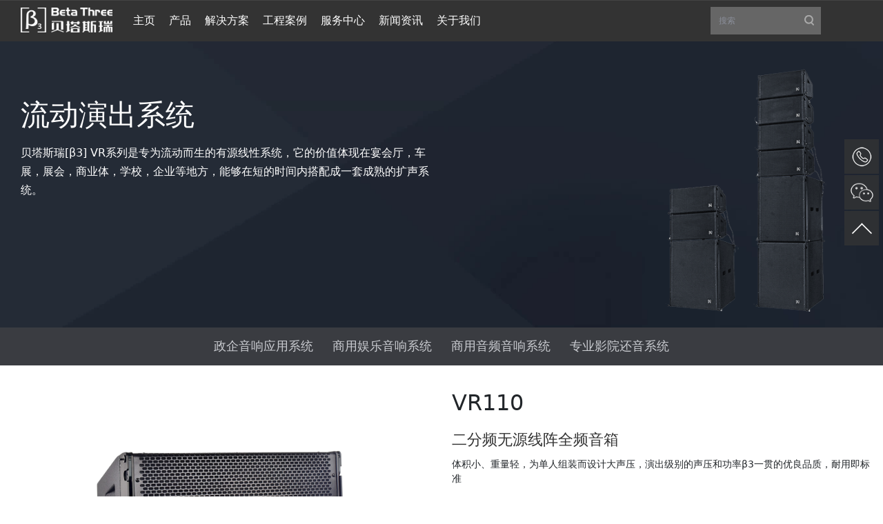

--- FILE ---
content_type: text/html; charset=UTF-8
request_url: https://www.3g-sys.com/item/1982
body_size: 13923
content:
<!DOCTYPE html><html lang="zh-CN" prefix="og: http://ogp.me/ns#" itemscope="" itemtype="http://schema.org/WebPage"><head prefix="og: http://ogp.me/ns# fb: http://ogp.me/ns/fb# profile: http://ogp.me/ns/profile#"><meta charset=utf-8><meta name=viewport content="width=device-width, initial-scale=1, maximum-scale=1, user-scalable=no"><meta name=generator content="Beta Three 1.0.0" data-variable="|cn|cn|28|17|3|betav3"><link rel="dns-prefetch" href="www.3g-sys.com"><link rel="dns-prefetch" href="connect.facebook.net"><link rel="dns-prefetch" href="www.facebook.com"><link rel="dns-prefetch" href="api.map.baidu.com"><link rel="dns-prefetch" href="cdn.bootcss.com"><meta content="noodp" name=robots><meta content="origin" name=referrer><meta name=renderer content="webkit"><meta name=viewport content="width=device-width, initial-scale=1.0,user-scalable=0,minimal-ui"><title>VR110-二分频无源线阵全频音箱-流动演出系统-三基音响企业-专业音响制造商，大型音响应用解决方案厂家</title><meta name=keywords content="VR110,二分频无源线阵全频音箱,全频,线阵列,专业扬声器,流动演出"><meta name=description content="体积小、重量轻，为单人组装而设计大声压，演出级别的声压和功率β3一贯的优良品质，耐用即标准"><meta name=facebook-domain-verification content="4yymd7o6zlrkghwdv5evxyxdgdjb2q" ><meta content="telephone=no" name=format-detection><meta name=mobileoptimized content="320"><meta name=HandheldFriendly content="true"><meta name=YahooSeeker content="INDEX, FOLLOW"><meta name=msnbot content="INDEX, FOLLOW"><meta name=googlebot content="INDEX, FOLLOW"><meta name=robots content="index, follow"><meta name=distribution content="global"><meta name=coverage content="worldwide"><meta name=allow-search content="yes"><meta name=googlerank content="all"><style> .right_contact{width:50px; position:fixed;right:6px;top:50%;margin-top:-160px; z-index:1000} .right_contact a{ cursor:pointer; position:relative;display:block;width:50px;height:50px;margin:2px 0px; overflow:hidden} .right_contact a span{ display:block;width:16px;height:16px; background:#2e3033; color:#fff; position:absolute;right:4px;top:4px; text-align:center; z-index:100; font-weight:normal; font-size:12px; line-height:120%;} .right_contact a div{position:absolute; -webkit-transition: all 0.18s ease;-moz-transition: all 0.18s ease;-o-transition: all 0.18s ease;transition: all 0.18s ease;right:50px;width:160px; display:block;opacity:0;text-align:center; overflow:hidden;height:50px;padding:12px 0px; color:#fff;background:#2e3033;font-size:16px; } .right_contact a.rn_qq{background:url(/statics/images/icon/icon_qq_x.png) no-repeat #2e3033; background-size:100%} .right_contact a.rn_tel{ background:url(/statics/images/icon/icon_tel_x.png) no-repeat #2e3033; background-size:100%} .right_contact a.rn_weixin{ background:url(/statics/images/icon/icon_weixin.png) no-repeat #2e3033; background-size:100%} .right_contact a.rn_top{ background:url(/statics/images/icon/icon_top_x.png) no-repeat #2e3033; background-size:100%;} .right_contact a:hover{ background-color:#F09C00; overflow:visible} .right_contact a:hover div{opacity:1;} .right_contact a.rn_weixin div,.right_contact a.rn_weixin_x div,.right_contact a.rn_mobile div{top:-52px;height:154px;padding:15px 0px;} .right_contact a.rn_weixin img,.right_contact a.rn_weixin_x img,.right_contact a.rn_mobile img{width:124px;height:124px;} </style><script type=application/ld+json> { "@context": "http://schema.org", "@type": "Organization", "name": "三基音响企业", "faxNumber": "+86 (0)769 8906 1666", "telephone": "+86 (0)769 8906 1670", "url": "https://www.3g-sys.com", "logo": "https://www.3g-sys.com/statics/images/logo.png", "address": { "@type": "PostalAddress", "addressLocality": "中国广东", "postalCode": "523800", "streetAddress": "广东省东莞市大朗象山工业园28号" }, "brand": { "@type": "Brand", "url": "https://www.3g-sys.com", "name": "贝塔斯瑞", "logo": "https://www.3g-sys.com/statics/images/logo.png" }, "description": "", "sameAs": [ "https://weibo.com/3ggroup", "https://www.facebook.com/BetaThreeAudio", "https://www.twitter.com/betathreepro" ] } </script><link rel="shortcut icon" href="/statics/images/favicon.ico" type=image/x-icon><link rel="stylesheet" href="/statics/plugins/bootstrap/css/bootstrap.min.css"><link rel="stylesheet" href="/statics/dist/css/main.min.css"><link rel="stylesheet" href="/statics/dist/index/index.css"><meta property="og:title" content="VR110 - 二分频无源线阵全频音箱 贝塔斯瑞专业音响" ><meta property="og:site_name" content="三基音响企业" ><meta property="og:url" content="https://www.3g-sys.com/item/1982" ><meta property="og:description" content="VR110音箱为线性系列音箱中的一组中型全频音箱。由1个10英寸铝铁盆内磁低音单元和2个44芯高音驱动器以及可以切换的内外置分频器组成。箱体采用T型结构外形，采用插销连接方式安装和拆卸非常方便。其箱体角度的调节范围为10°。配套的专用吊架可以吊装使用也可以放置在地下使用，拆卸和安装都非常快捷。VR118a音箱为单18英寸低频单元倒相式有源低频扬声器。内置双通道带DSP有缘功放模块。1路输入、1路输出插座，带有输出信号的功能。低音单元采用4英寸音圈，加大了音乐承受力，使额定功率达到450W。音箱采用内置低频电子分频设计，使音质更加自然，细腻，好听。铁网的表面处理采用喷粉工艺，在无损的情况下，可以使用长达5年不生锈。铁网内部加有防水滤棉，可以防止外部雨水进入单元表面。箱体表面采用的油漆和先进的喷涂工艺，使表面的抗破坏能力较普通工艺和油漆提高了3倍。&nbsp;安装方式：VR110 箱体配有专用吊挂系统，可因不同的环境方便可靠的安装、吊挂。吊装系统包括VR110吊架。VR110箱体前吊挂件、后吊挂件（箱体背面的张角吊挂件）及锁销。后吊挂件已固定安装于箱体上，用来快速方便地选择垂直方向上音箱之间的张角。VR110 吊架是钢架架构，标配1只VR118SUBa低音箱，吊挂2只VR110全频音箱。" ><meta property="og:image" content="https://www.3g-sys.com/uploads/products/vr110/VR110.jpg" ><meta property="og:image:alt" content="VR110 - 二分频无源线阵全频音箱" ><meta property="og:type" content="website" ><meta name=twitter:card content="summary_large_image"><meta name=twitter:site content="@betathreepro"><meta name=twitter:creator content="@betathreepro"><meta name=twitter:title content="VR110 - 二分频无源线阵全频音箱 贝塔斯瑞专业音响"><meta name=twitter:description content="VR110音箱为线性系列音箱中的一组中型全频音箱。由1个10英寸铝铁盆内磁低音单元和2个44芯高音驱动器以及可以切换的内外置分频器组成。箱体采用T型结构外形，采用插销连接方式安装和拆卸非常方便。其箱体角度的调节范围为10°。配套的专用吊架可以吊装使用也可以放置在地下使用，拆卸和安装都非常快捷。VR118a音箱为单18英寸低频单元倒相式有源低频扬声器。内置双通道带DSP有缘功放模块。1路输入、1路输出插座，带有输出信号的功能。低音单元采用4英寸音圈，加大了音乐承受力，使额定功率达到450W。音箱采用内置低频电子分频设计，使音质更加自然，细腻，好听。铁网的表面处理采用喷粉工艺，在无损的情况下，可以使用长达5年不生锈。铁网内部加有防水滤棉，可以防止外部雨水进入单元表面。箱体表面采用的油漆和先进的喷涂工艺，使表面的抗破坏能力较普通工艺和油漆提高了3倍。&nbsp;安装方式：VR110 箱体配有专用吊挂系统，可因不同的环境方便可靠的安装、吊挂。吊装系统包括VR110吊架。VR110箱体前吊挂件、后吊挂件（箱体背面的张角吊挂件）及锁销。后吊挂件已固定安装于箱体上，用来快速方便地选择垂直方向上音箱之间的张角。VR110 吊架是钢架架构，标配1只VR118SUBa低音箱，吊挂2只VR110全频音箱。"><meta name=twitter:image content="https://www.3g-sys.com/uploads/products/vr110/VR110.jpg"><link rel="canonical" href="https://www.3g-sys.com/item/1982" ><script type=application/ld+json>{"@context": "http://schema.org","@type": "Product","brand": {"@type": "Brand","url": "https://www.3g-sys.com","name": "贝塔斯瑞","logo": "https://www.3g-sys.com/statics/images/logo.png"},"description": "VR110音箱为线性系列音箱中的一组中型全频音箱。由1个10英寸铝铁盆内磁低音单元和2个44芯高音驱动器以及可以切换的内外置分频器组成。箱体采用T型结构外形，采用插销连接方式安装和拆卸非常方便。其箱体角度的调节范围为10°。配套的专用吊架可以吊装使用也可以放置在地下使用，拆卸和安装都非常快捷。VR118a音箱为单18英寸低频单元倒相式有源低频扬声器。内置双通道带DSP有缘功放模块。1路输入、1路输出插座，带有输出信号的功能。低音单元采用4英寸音圈，加大了音乐承受力，使额定功率达到450W。音箱采用内置低频电子分频设计，使音质更加自然，细腻，好听。铁网的表面处理采用喷粉工艺，在无损的情况下，可以使用长达5年不生锈。铁网内部加有防水滤棉，可以防止外部雨水进入单元表面。箱体表面采用的油漆和先进的喷涂工艺，使表面的抗破坏能力较普通工艺和油漆提高了3倍。&nbsp;安装方式：VR110 箱体配有专用吊挂系统，可因不同的环境方便可靠的安装、吊挂。吊装系统包括VR110吊架。VR110箱体前吊挂件、后吊挂件（箱体背面的张角吊挂件）及锁销。后吊挂件已固定安装于箱体上，用来快速方便地选择垂直方向上音箱之间的张角。VR110 吊架是钢架架构，标配1只VR118SUBa低音箱，吊挂2只VR110全频音箱。","name": "VR110 - 二分频无源线阵全频音箱","sku": "VR110","image": "https://www.3g-sys.com/uploads/products/vr110/VR110.jpg","aggregateRating": {"@type": "AggregateRating","ratingValue": 5.0,"reviewCount": 100},"offers": {"@type": "Offer","price": 0, "url": "https://www.3g-sys.com/item/1982", "priceValidUntil": "2021-12-20","priceCurrency": "RMB","availability": "InStock","category": "free"}}</script><style> .prod-features li p { display: inline; } .met-show-product { padding-top: 20px; } .tbl_box { border-bottom: 1px solid #ddd; border-top: 1px solid #141759; width: 100%; } .tbl_box table { table-layout: fixed; width: 50%; } .tbl_box table th, .tbl_box table td { border-top: 1px solid #ddd; height: 30px; padding: 5px 10px; text-align: left; vertical-align: middle; } .tbl_box table th { background: #f4f7f8; font-weight: normal; padding-left: 20px; } .tbl_box table tr:first-child th, .tbl_box table tr:first-child td { border-top: 0 none; } .tbl_box table td { color: #666; padding-left: 20px; } .specs-section-body { border-top: 1px solid #ddd; } .specs-block .specs-block-body .spec-block { border-bottom: 1px solid #ddd; border-left: 1px solid #ddd; color: #666; display: inline-block; display: inline-block; padding-bottom: 0px; padding-left: 20px; width: 100%; } .specs-block .specs-block-body .spec-block:last-child { border-bottom: 0; } .specs-block .specs-block-body .spec-block .spec-block-name { display: inline-block; font-weight: 500; padding: 5px; text-transform: none; width: 30%; } .specs-block .specs-block-body .spec-block .spec-block-value { display: inline-block; font-weight: 500; width: 69%; } .specs-block { align-items: Center; border-bottom: 1px solid #ccc; color: #666; display: flex; font-size: 14px; font-style: normal; font-weight: 400; justify-content: center; line-height: 2; padding: 0; } .specs-block .specs-block-header { color: #777; display: inline-block; padding: 5px; padding-bottom: 0px; vertical-align: top; width: 20%; } .specs-block .specs-block-body { display: inline-block; width: 80%; } @media (max-width: 767px) { .specs-block { display: block; } .specs-block .specs-block-header { display: block; width: 100%; } .specs-block .specs-block-body { display: inline-block; width: 100%; } .specs-block .specs-block-body .spec-block { border-left: 0; width: 100%; } .specs-block .specs-block-body .spec-block .spec-block-name { padding: 0; width: 100%; } } .pb-banner { display: none; } </style><!--[if lte IE 8]><div class="web-ie2018"><dl><h4>三基音响企业官方热线：0769-89061666</h4><h3>请升级浏览器版本</h3><h4>您正在使用旧版本浏览器。请升级浏览器以获得更好的体验。</h4><dd><a href="//www.google.com/chrome" target="_blank"><img src=/statics/images/ie/web-ie-icon1.jpg><span>Chrome</span></a><a href="//www.firefox.com/" target="_blank"><img src=/statics/images/ie/web-ie-icon2.jpg><span>Firefox</span></a><a href="//www.apple.com/safari/" target="_blank"><img src=/statics/images/ie/web-ie-icon3.jpg><span>Safari</span></a><a href="//www.microsoft.com/en-us/windows/microsoft-edge" target="_blank"><img src=/statics/images/ie/web-ie-icon4.jpg><span>Edge</span></a></dd></dl></div><![endif]--><script>var _hmt = _hmt || [];(function() { var hm = document.createElement("script"); hm.src = "https://hm.baidu.com/hm.js?fbfc67d478fcbb2683f38ca9e7d09d6f"; var s = document.getElementsByTagName("script")[0]; s.parentNode.insertBefore(hm, s);})();</script>
<style>.page_speed_1886314706{ display: inline-block } .page_speed_320426644{ padding-left: 0px; left: 175px; display: none; } .page_speed_1662339514{ max-height: 1000px; display: inline-block; left: 59px; } .page_speed_920901280{ background-color: rgb(255, 255, 255);  } .page_speed_1634796763{ display: block; } .page_speed_1561908697{ max-height: 1000px; display: none; left: 131px; } .page_speed_893077328{ max-height: 1000px; left: 326px; display: none; } .page_speed_1155169118{ max-height: 1000px; display: none; left: 356px; } .page_speed_1760761241{ max-height: 1000px; display: none; left: 241px; } .page_speed_618452498{ max-height: 1000px; display: none; } .page_speed_1990649612{ visibility: visible; } .page_speed_1616605711{ display:none } .page_speed_1971338993{ display: none } .page_speed_912548218{ background-image: url( /uploads/column/vr.png) } .page_speed_1358995820{ font-family: 微软雅黑, Arial; font-size: 12px; white-space: normal; }</style>
</head><body class="drawer drawer--right"><div id="navigationBar" data-type="cn_zh" class="c-nav-wrap c-nav c-nav-wrap-dark"><div class="c-nav-mod c-nav-mod-pc "><div id="qcTopNavSndLevel" class="c-nav-bottom"><div id="qcTopNavMain" class="c-nav-bm-categories c-nav-bm-categories-collapse"><div class="c-nav-list-wrap J-qcTopNavListWrapper"><a class="c-nav-bg-logo" href="/"><i>三基音响</i></a><ul class="c-nav-list J-qcTopNavList"><li data-id="act" data-action="link" data-title="主页" class="presentation J-qcTopNavItem page_speed_1886314706"><a role="button" href="/">主页</a></li><li class="presentation J-qcTopNavItem" data-id="product" data-action="expand" data-title="产品"><a role="button" href="/products" aria-haspopup="true" aria-expanded="false" aria-controls="qcTopNavSheetWrapper"> 产品 </a></li><li class="presentation J-qcTopNavItem" data-id="solution" data-action="expand" data-title="解决方案"><a role="button" href="/solutions"> 解决方案 </a></li><li class="presentation J-qcTopNavItem" data-id="cases" data-action="expand" data-title="工程案例"><a role="button" href="/cases"> 工程案例 </a></li><li class="presentation J-qcTopNavItem" data-id="service" data-action="expand" data-title="服务中心"><a role="button" href="/service"> 服务中心 </a></li><li class="presentation J-qcTopNavItem" data-id="news" data-action="expand" data-title="新闻资讯"><a role="button" href="/news/"> 新闻资讯 </a></li><li class="presentation J-qcTopNavItem" data-id="contact" data-action="expand" data-title="关于我们"><a role="button" href="/about"> 关于我们 </a></li></ul></div><div class="top-nav-sheet-wrapper" id="qcTopNavSndLevelSheetContainer"><div id="qcTopNavSheetWrapper" class="c-bubble c-bubble-top p-all page_speed_320426644"><div data-layout="1" data-parent="product" class="c-p-dropdown-menu-wrap c-bubble-inner J-qcTopNavBubbleInner c-scrollbar c-more-cols page_speed_1662339514"><div class="c-p-dropdown-menu J-qcTopNavBubbleMenu"><div class="c-p-dropdown-menu-con-wrap c-scrollbar J-qcTopNavBubbleMenuConWrap page_speed_920901280"><div class="c-p-dropdown-menu-con J-qcTopNavBubbleMenuCon"><div class="c-p-dropdown-menu-main J-qcPdMenuMain"><div data-menuparent="essential" class="p-menu-main-con J-qcPdMenuCon page_speed_1634796763"><div class="p-menu-main-col"><div class="p-menu-main-box J-qcPdMenuBox"><div class="p-menu-main-box-hd"><span class="J-qcPdMenuCategory"><a href="/products/gov"> 政企音响应用系统 </a></span></div><div class="p-menu-main-box-bd"><div class="p-menu-p-card"><a class="p-menu-p-card-hd J-qcPdMenuProduct" href="/products/exseries">EX 系列线阵列系统</a></div><div class="p-menu-p-card"><a class="p-menu-p-card-hd J-qcPdMenuProduct" href="/products/sak">SAK固定安装系列</a></div><div class="p-menu-p-card"><a class="p-menu-p-card-hd J-qcPdMenuProduct" href="/products/sseries">S高声压塑胶系列音箱</a></div><div class="p-menu-p-card"><a class="p-menu-p-card-hd J-qcPdMenuProduct" href="/products/Poseidon">Poseidon防水系列</a></div><div class="p-menu-p-card"><a class="p-menu-p-card-hd J-qcPdMenuProduct" href="/products/tlaseries">T-Line防水线阵系列</a></div><div class="p-menu-p-card"><a class="p-menu-p-card-hd J-qcPdMenuProduct" href="/products/ms">Monster系列音箱</a></div><div class="p-menu-p-card"><a class="p-menu-p-card-hd J-qcPdMenuProduct" href="/products/onax">ONAX大型矩阵系统</a></div><div class="p-menu-p-card"><a class="p-menu-p-card-hd J-qcPdMenuProduct" href="/products/tm">THA剧院系列音箱</a></div><div class="p-menu-p-card"><a class="p-menu-p-card-hd J-qcPdMenuProduct" href="/products/tla">TL线性阵列系列</a></div><div class="p-menu-p-card"><a class="p-menu-p-card-hd J-qcPdMenuProduct" href="/products/sla">SLA高声压线性阵列系列</a></div><div class="p-menu-p-card"><a class="p-menu-p-card-hd J-qcPdMenuProduct" href="/products/btseries">BT同轴吸顶系列</a></div><div class="p-menu-p-card"><a class="p-menu-p-card-hd J-qcPdMenuProduct" href="/products/qsseries">QS定压定阻系列</a></div><div class="p-menu-p-card"><a class="p-menu-p-card-hd J-qcPdMenuProduct" href="/products/msseries">MS音柱系列</a></div><div class="p-menu-p-card"><a class="p-menu-p-card-hd J-qcPdMenuProduct" href="/products/fxseries">FX多功能系列</a></div><div class="p-menu-p-card"><a class="p-menu-p-card-hd J-qcPdMenuProduct" href="/products/mixer">数字调音台</a></div><div class="p-menu-p-card"><a class="p-menu-p-card-hd J-qcPdMenuProduct" href="/products/bseries">B系列DSP功率放大器</a></div><div class="p-menu-p-card"><a class="p-menu-p-card-hd J-qcPdMenuProduct" href="/products/q">Q系列网络数字功率放大器</a></div><div class="p-menu-p-card"><a class="p-menu-p-card-hd J-qcPdMenuProduct" href="/products/XA4">XA系列功率放大器</a></div><div class="p-menu-p-card"><a class="p-menu-p-card-hd J-qcPdMenuProduct" href="/products/ddseriesamplifer">DD系列数字功率放大器</a></div><div class="p-menu-p-card"><a class="p-menu-p-card-hd J-qcPdMenuProduct" href="/products/daseriesamplifier">DA 系列多通道专业音频功率放大器</a></div><div class="p-menu-p-card"><a class="p-menu-p-card-hd J-qcPdMenuProduct" href="/products/chameleon">Chameleon动态音频服务器</a></div><div class="p-menu-p-card"><a class="p-menu-p-card-hd J-qcPdMenuProduct" href="/products/dpseries">DP系列音频处理器</a></div><div class="p-menu-p-card"><a class="p-menu-p-card-hd J-qcPdMenuProduct" href="/products/sequencerseries">电源时序器</a></div><div class="p-menu-p-card"><a class="p-menu-p-card-hd J-qcPdMenuProduct" href="/products/electron">电子周边</a></div></div></div></div><div class="p-menu-main-col"><div class="p-menu-main-box J-qcPdMenuBox"><div class="p-menu-main-box-hd"><span class="J-qcPdMenuCategory"><a href="/products/commercial"> 商用娱乐音响系统 </a></span></div><div class="p-menu-main-box-bd"><div class="p-menu-p-card"><a class="p-menu-p-card-hd J-qcPdMenuProduct" href="/products/magicbox">Magic Box 系列便携蓝牙专业音箱</a></div><div class="p-menu-p-card"><a class="p-menu-p-card-hd J-qcPdMenuProduct" href="/products/ts">TS系列多功能扬声器</a></div><div class="p-menu-p-card"><a class="p-menu-p-card-hd J-qcPdMenuProduct" href="/products/t-gov">T金刚塑胶系列</a></div><div class="p-menu-p-card"><a class="p-menu-p-card-hd J-qcPdMenuProduct" href="/products/qs">QS监听级房间扩声音箱</a></div><div class="p-menu-p-card"><a class="p-menu-p-card-hd J-qcPdMenuProduct" href="/products/cl">CL系列线阵音箱</a></div><div class="p-menu-p-card"><a class="p-menu-p-card-hd J-qcPdMenuProduct" href="/products/tlaseries2">TLA线阵系列</a></div><div class="p-menu-p-card"><a class="p-menu-p-card-hd J-qcPdMenuProduct" href="/products/frog">FROG悦活音箱系列</a></div><div class="p-menu-p-card"><a class="p-menu-p-card-hd J-qcPdMenuProduct" href="/products/xi">XI系列专业音箱</a></div><div class="p-menu-p-card"><a class="p-menu-p-card-hd J-qcPdMenuProduct" href="/products/meline">Meline紧凑型表演扩声系统</a></div><div class="p-menu-p-card"><a class="p-menu-p-card-hd J-qcPdMenuProduct" href="/products/R4R8">R有源线阵系统</a></div><div class="p-menu-p-card"><a class="p-menu-p-card-hd J-qcPdMenuProduct" href="/products/Veyron">流动演出系统</a></div><div class="p-menu-p-card"><a class="p-menu-p-card-hd J-qcPdMenuProduct" href="/products/u">U系列多功能扬声器</a></div><div class="p-menu-p-card"><a class="p-menu-p-card-hd J-qcPdMenuProduct" href="/products/nseries">N系列防水音箱</a></div><div class="p-menu-p-card"><a class="p-menu-p-card-hd J-qcPdMenuProduct" href="/products/norm">Norm系列多通道专业功率放大器</a></div><div class="p-menu-p-card"><a class="p-menu-p-card-hd J-qcPdMenuProduct" href="/products/dtseries">DT系列专业音频功率放大器</a></div><div class="p-menu-p-card"><a class="p-menu-p-card-hd J-qcPdMenuProduct" href="/products/naseries">NA系列卡拉OK功放</a></div><div class="p-menu-p-card"><a class="p-menu-p-card-hd J-qcPdMenuProduct" href="/products/electron50">专业电子周边系列</a></div><div class="p-menu-p-card"><a class="p-menu-p-card-hd J-qcPdMenuProduct" href="/products/fnseries">FN系列卡拉OK音箱</a></div><div class="p-menu-p-card"><a class="p-menu-p-card-hd J-qcPdMenuProduct" href="/products/vxseries">VX系列多功能音箱系列</a></div><div class="p-menu-p-card"><a class="p-menu-p-card-hd J-qcPdMenuProduct" href="/products/subseries">SUB系列重低音扬声器</a></div></div></div></div><div class="p-menu-main-col"><div class="p-menu-main-box J-qcPdMenuBox"><div class="p-menu-main-box-hd"><span class="J-qcPdMenuCategory"><a href="/products/commercial2"> 商用音频音响系统 </a></span></div><div class="p-menu-main-box-bd"><div class="p-menu-p-card"><a class="p-menu-p-card-hd J-qcPdMenuProduct" href="/products/meeting3">Table+会议系统</a></div><div class="p-menu-p-card"><a class="p-menu-p-card-hd J-qcPdMenuProduct" href="/products/tablespeaker">Table+音箱</a></div><div class="p-menu-p-card"><a class="p-menu-p-card-hd J-qcPdMenuProduct" href="/products/TableEDU">Table EDU智慧教育系统</a></div><div class="p-menu-p-card"><a class="p-menu-p-card-hd J-qcPdMenuProduct" href="/products/bw">吸顶扬声器</a></div><div class="p-menu-p-card"><a class="p-menu-p-card-hd J-qcPdMenuProduct" href="/products/horn">投射式扬声器</a></div><div class="p-menu-p-card"><a class="p-menu-p-card-hd J-qcPdMenuProduct" href="/products/tseries">音柱</a></div><div class="p-menu-p-card"><a class="p-menu-p-card-hd J-qcPdMenuProduct" href="/products/bg">壁装音箱</a></div><div class="p-menu-p-card"><a class="p-menu-p-card-hd J-qcPdMenuProduct" href="/products/amp">功率放大器</a></div><div class="p-menu-p-card"><a class="p-menu-p-card-hd J-qcPdMenuProduct" href="/products/electronics">电子周边</a></div></div></div></div><div class="p-menu-main-col"><div class="p-menu-main-box J-qcPdMenuBox"><div class="p-menu-main-box-hd"><span class="J-qcPdMenuCategory"><a href="/products/cinema"> 专业影院还音系统 </a></span></div><div class="p-menu-main-box-bd"><div class="p-menu-p-card"><a class="p-menu-p-card-hd J-qcPdMenuProduct" href="/products/vcinema">微影院系统</a></div><div class="p-menu-p-card"><a class="p-menu-p-card-hd J-qcPdMenuProduct" href="/products/cs">CS系列幕后主扬声器</a></div><div class="p-menu-p-card"><a class="p-menu-p-card-hd J-qcPdMenuProduct" href="/products/csr">CSR系列环境声扬声器</a></div><div class="p-menu-p-card"><a class="p-menu-p-card-hd J-qcPdMenuProduct" href="/products/csb">CSB系列低频扬声器</a></div><div class="p-menu-p-card"><a class="p-menu-p-card-hd J-qcPdMenuProduct" href="/products/ra">专业监听音箱</a></div><div class="p-menu-p-card"><a class="p-menu-p-card-hd J-qcPdMenuProduct" href="/products/ch">CH系列低阻抗专业影院功率放大器</a></div><div class="p-menu-p-card"><a class="p-menu-p-card-hd J-qcPdMenuProduct" href="/products/cc">CC系列多通道专业影院功率放大器</a></div><div class="p-menu-p-card"><a class="p-menu-p-card-hd J-qcPdMenuProduct" href="/products/cdaseries">CDA系列专业音频功率放大器</a></div><div class="p-menu-p-card"><a class="p-menu-p-card-hd J-qcPdMenuProduct" href="/products/ele">专业电子周边</a></div></div></div></div></div></div></div></div></div></div><div data-parent="solution" class="c-bubble-inner J-qcTopNavBubbleInner c-scrollbar page_speed_1561908697"><div class="nav-dropdown-menu-all"><div class="menu-list-all J-qcTopNavMenuList"><div class="menu-list-col"><div class="menu-area"><div class="menu-area-tit"><h3><span><a href="/solutions/stadium" >场馆</a></span></h3></div><div class="menu-area-con" role="list"><div class="menu-item" role="listitem"><div class="menu-item-tit"><a href="/solution/28"> 大型体育场扩声系统 </a></div></div><div class="menu-item" role="listitem"><div class="menu-item-tit"><a href="/solution/29"> 中型体育场扩声系统 </a></div></div><div class="menu-item" role="listitem"><div class="menu-item-tit"><a href="/solution/30"> 大型剧院扩声系统 </a></div></div></div></div></div><div class="menu-list-col"><div class="menu-area"><div class="menu-area-tit"><h3><span><a href="/solutions/school" >学校</a></span></h3></div><div class="menu-area-con" role="list"><div class="menu-item" role="listitem"><div class="menu-item-tit"><a href="/solution/16"> Table+智慧教室 </a></div></div><div class="menu-item" role="listitem"><div class="menu-item-tit"><a href="/solution/16"> 公共广播 </a></div></div><div class="menu-item" role="listitem"><div class="menu-item-tit"><a href="/solution/2"> 风雨操场 </a></div></div><div class="menu-item" role="listitem"><div class="menu-item-tit"><a href="/solution/6"> 小型报告厅 </a></div></div></div></div></div><div class="menu-list-col"><div class="menu-area"><div class="menu-area-tit"><h3><span><a href="/solutions/city" >会议</a></span></h3></div><div class="menu-area-con" role="list"><div class="menu-item" role="listitem"><div class="menu-item-tit"><a href="/solution/15"> 小型会议室 </a></div></div><div class="menu-item" role="listitem"><div class="menu-item-tit"><a href="/solution/1"> 中小型会议室 </a></div></div><div class="menu-item" role="listitem"><div class="menu-item-tit"><a href="/solution/23"> 大型会议室 </a></div></div><div class="menu-item" role="listitem"><div class="menu-item-tit"><a href="/solution/22"> 大型圆桌会议室 </a></div></div></div></div></div><div class="menu-list-col"><div class="menu-area"><div class="menu-area-tit"><h3><span><a href="/solutions/commercial" >商业</a></span></h3></div><div class="menu-area-con" role="list"><div class="menu-item" role="listitem"><div class="menu-item-tit"><a href="/solution/31"> 商业休闲扩声 </a></div></div><div class="menu-item" role="listitem"><div class="menu-item-tit"><a href="/solution/27"> 酒店扩声系统 </a></div></div><div class="menu-item" role="listitem"><div class="menu-item-tit"><a href="/solution/26"> 医院扩声系统 </a></div></div><div class="menu-item" role="listitem"><div class="menu-item-tit"><a href="/solution/32"> 商场扩声系统 </a></div></div></div></div></div><div class="menu-list-col"><div class="menu-area"><div class="menu-area-tit"><h3><span><a href="/solutions/cinema" >影院</a></span></h3></div><div class="menu-area-con" role="list"><div class="menu-item" role="listitem"><div class="menu-item-tit"><a href="/solution/21"> 标准全景声还音系统 </a></div></div><div class="menu-item" role="listitem"><div class="menu-item-tit"><a href="/solution/17"> 7.1声道豪华影厅 </a></div></div><div class="menu-item" role="listitem"><div class="menu-item-tit"><a href="/solution/20"> DTS巨幕影厅还音系统 </a></div></div><div class="menu-item" role="listitem"><div class="menu-item-tit"><a href="/solution/19"> 点播院线还音系统 </a></div></div></div></div></div><div class="menu-list-col"><div class="menu-area"><div class="menu-area-tit"><h3><span><a href="/solutions/wenhua" >文旅</a></span></h3></div><div class="menu-area-con" role="list"><div class="menu-item" role="listitem"><div class="menu-item-tit"><a href="/solution/24"> 大型室外主题秀 </a></div></div><div class="menu-item" role="listitem"><div class="menu-item-tit"><a href="/solution/25"> 中小型水景 </a></div></div><div class="menu-item" role="listitem"><div class="menu-item-tit"><a href="/solution/26"> 音乐喷泉 </a></div></div></div></div></div></div></div></div><div data-parent="cases" class="c-bubble-inner J-qcTopNavBubbleInner c-scrollbar page_speed_893077328"><div class="nav-dropdown-menu-all"><div class="menu-list-all J-qcTopNavMenuList"><div class="menu-list-col"><div class="menu-area"><div class="menu-area-tit"><h3><a href="/cases">工程案例 </a></h3></div><div class="menu-area-con" role="list"><div class="menu-item" role="listitem"><div class="menu-item-tit"><a href="/cases/venue"> 体育场馆 </a></div></div><div class="menu-item" role="listitem"><div class="menu-item-tit"><a href="/cases/theater"> 剧院、多功能厅 </a></div></div><div class="menu-item" role="listitem"><div class="menu-item-tit"><a href="/cases/outdoor"> 户外及演出 </a></div></div><div class="menu-item" role="listitem"><div class="menu-item-tit"><a href="/cases/meeting"> 会议中心 </a></div></div><div class="menu-item" role="listitem"><div class="menu-item-tit"><a href="/cases/commercial"> 商用娱乐 </a></div></div><div class="menu-item" role="listitem"><div class="menu-item-tit"><a href="/cases/wenlu"> 文旅&amp;水景 </a></div></div><div class="menu-item" role="listitem"><div class="menu-item-tit"><a href="/cases/school"> 学校 </a></div></div><div class="menu-item" role="listitem"><div class="menu-item-tit"><a href="/cases/cinema"> 电影院 </a></div></div></div></div></div></div></div></div><div data-parent="service" class="c-bubble-inner J-qcTopNavBubbleInner c-scrollbar page_speed_1155169118"><div class="nav-dropdown-menu-all"><div class="menu-list-all J-qcTopNavMenuList"><div class="menu-list-col"><div class="menu-area"><div class="menu-area-tit"><h3><a href="service"> 服务中心</a></h3></div><div class="menu-area-con" role="list"><div class="menu-item" role="listitem"><div class="menu-item-tit"><a href="/download/files"> 资料下载 </a></div></div><div class="menu-item" role="listitem"><div class="menu-item-tit"><a href="/download/soft"> 软件下载 </a></div></div><div class="menu-item" role="listitem"><div class="menu-item-tit"><a href="/videos/videos"> 视频培训 </a></div></div></div></div></div></div></div></div><div data-parent="news" class="c-bubble-inner J-qcTopNavBubbleInner c-scrollbar page_speed_1760761241"><div class="nav-dropdown-menu-all"><div class="menu-list-all J-qcTopNavMenuList"><div class="menu-list-col"><div class="menu-area"><div class="menu-area-tit"><h3><a href="/news">新闻资讯</a></h3></div><div class="menu-area-con" role="list"><div class="menu-item" role="listitem"><div class="menu-item-tit"><a href="/news/company"> 公司动态 </a></div></div><div class="menu-item" role="listitem"><div class="menu-item-tit"><a href="/news/market"> 产品资讯 </a></div></div><div class="menu-item" role="listitem"><div class="menu-item-tit"><a href="/news/media"> 媒体报道 </a></div></div><div class="menu-item" role="listitem"><div class="menu-item-tit"><a href="/news/video"> 视频专题 </a></div></div></div></div></div></div></div></div><div data-parent="contact" class="c-bubble-inner J-qcTopNavBubbleInner c-scrollbar page_speed_618452498"><div class="nav-dropdown-menu-all"><div class="menu-list-all J-qcTopNavMenuList"><div class="menu-list-col"><div class="menu-area"><div class="menu-area-tit"><h3><a href="/about">关于我们</a></h3></div><div class="menu-area-con" role="list"><div class="menu-item" role="listitem"><div class="menu-item-tit"><a href="/about/"> 关于我们 </a></div></div><div class="menu-item" role="listitem"><div class="menu-item-tit"><a href="/about/betathree"> 品牌文化 </a></div></div><div class="menu-item" role="listitem"><div class="menu-item-tit"><a href="/about/grow"> 品牌历史 </a></div></div><div class="menu-item" role="listitem"><div class="menu-item-tit"><a href="/about/rd"> 研发团队 </a></div></div><div class="menu-item" role="listitem"><div class="menu-item-tit"><a href="/about/joinus"> 加入我们 </a></div></div><div class="menu-item" role="listitem"><div class="menu-item-tit"><a href="/about/contact"> 联系我们 </a></div></div></div></div></div></div></div></div></div></div></div><div id="qcTopNavFstLevel" class="c-nav-bm-right page_speed_1990649612"><div class="c-nav-top-operation"><div class="c-nav-top-search search-m search-cancel J-qcTopNavSearchOpen" ><i class="nav-search-icon"></i> 搜索 <div id="qcTopNavSearchBar" class="c-top-searchbar"><div class="c-top-searchbar-inner"><div class="c-top-searchbar-box"><div class="c-searchbar-ctrl"><label><input type=text name=search class="search-ipt J-qcIptSearch" placeholder="请输入你要搜索的关键词" aria-autocomplete="list" autocomplete="on" aria-owns="search-list"></label><div class="nav-search-icons-wrap"><a href="javascript:;" class="search-cancel-btn J-qcBtnCloseSearch"><i class="nav-search-cancel-icon"></i></a><i class="nav-search-divider"></i><a href="javascript:;" class="search-btn J-qcBtnDoSearch"><i class="nav-search-icon"></i></a></div></div><span class="sr-only" aria-live="polite">0个推荐</span><div class="nav-dropdown-mini" tabindex="-1"><div class="dropdown-mini-inner dropdown-mini-lang"><div class="dropdown-mini-list J-qcSearchBoxHotWordWrapper"><h3 class="dropdown-mini-list-tit">热门搜索</h3><label><textarea name=hot-search-m class="J-qcSearchData page_speed_1616605711">{ "hotWords": ["T12A", "DT", "Q", "ST", "TLA", "SLA", "VR", "MS", "RS", "CMX" ], "max": 5 }</textarea></label><ul class="J-qcSearchBoxHotWordList"><li class="dropdown-mini-item J-qcSearchBoxHotWordItem"><a href="javascript:;" data-keyword="T12A">T12A</a></li><li class="dropdown-mini-item J-qcSearchBoxHotWordItem"><a href="javascript:;" data-keyword="DT">DT</a></li><li class="dropdown-mini-item J-qcSearchBoxHotWordItem"><a href="javascript:;" data-keyword="Q">Q</a></li><li class="dropdown-mini-item J-qcSearchBoxHotWordItem"><a href="javascript:;" data-keyword="TLA">TLA</a></li><li class="dropdown-mini-item J-qcSearchBoxHotWordItem"><a href="javascript:;" data-keyword="SLA">SLA</a></li></ul></div><div class="dropdown-mini-list J-qcSearchBoxResultWrapper page_speed_1971338993"><ul id="search-list" class="J-qcSearchBoxResultList"><li class="dropdown-mini-item J-qcSearchBoxResultItem"><a href="javascript:;" ></a></li></ul></div></div></div></div></div></div></div></div></div></div></div></div><div id="navigationBarM" class="c-nav-wrap-m c-nav"><div class="c-nav-mod c-nav-mod-m"><div id="qcTopNavMOpera" class="c-nav-inner"><a class="c-nav-bg-logo" href="/"><i>三基音响</i></a><div class="c-nav-right"><a class="c-nav-m-btn J-qcTopNavMSearchOpen" href="javascript:"><i class="c-nav-icon-search-m"></i></a><span class="c-nav-r-btn J-qcTopNavMMenu"><span></span><span></span><span></span></span></div></div><div id="qcTopNavMSearch" class="c-top-searchbar search-out searchbar-show page_speed_1971338993"><div class="c-top-searchbar-inner"><div class="c-top-searchbar-box" ><form action="."><div class="c-searchbar-ctrl"><a href="javascript:;" class="search-btn J-qcBtnDoSearch"><i class="nav-search-icon"></i></a><label><input type=text name=search-m class="search-ipt J-qcIptSearch" placeholder="请输入你要搜索的关键词" aria-autocomplete="list" autocomplete="on" aria-owns="search-list"></label></div></form><span class="sr-only" aria-live="polite">0个推荐</span><div class="nav-dropdown-mini" tabindex="-1"><div class="dropdown-mini-inner dropdown-mini-lang"><div class="dropdown-mini-list J-qcSearchBoxHotWordWrapper"><h3 class="dropdown-mini-list-tit"> 热门搜索</h3><label><textarea name=hot-search class="J-qcSearchData page_speed_1616605711"> { "hotWords": ["T12A", "DT", "Q", "ST", "TLA", "SLA", "VR", "MS", "RS", "CMX" ], "max": 5 } </textarea></label><ul class="J-qcSearchBoxHotWordList" role="listbox"><li class="dropdown-mini-item J-qcSearchBoxHotWordItem"><a href="javascript:;" data-keyword="T12A">T12A</a></li></ul></div></div></div></div></div></div><div id="qcTopNavMMenu" class="c-nav-m-wrap search-out page_speed_1971338993"><div class="c-nav-m-menu"><div class="m-tit-level-1"><a href="/">首页</a></div></div><div class="c-nav-m-menu"><div class="m-tit-level-1 J-qcMenuTitle"><a href="javascript:;">产品</a></div><div class="m-menu-ctrl J-qcMenuList page_speed_1971338993"><div class="m-tit-level-2 J-qcMenuTitle noitem" data-action="link"><a href="/products">产品首页</a></div><div class="m-tit-level-2 J-qcMenuTitle hasitem"><a href="/products/gov"> 政企音响应用系统 </a></div><div class="m-menu-ctrl J-qcMenuList"><div class="m-tit-level-3 J-qcMenuTitle" data-action="link"><a href="/products/exseries">EX 系列线阵列系统</a></div><div class="m-tit-level-3 J-qcMenuTitle" data-action="link"><a href="/products/sak">SAK固定安装系列</a></div><div class="m-tit-level-3 J-qcMenuTitle" data-action="link"><a href="/products/sseries">S高声压塑胶系列音箱</a></div><div class="m-tit-level-3 J-qcMenuTitle" data-action="link"><a href="/products/Poseidon">Poseidon防水系列</a></div><div class="m-tit-level-3 J-qcMenuTitle" data-action="link"><a href="/products/tlaseries">T-Line防水线阵系列</a></div><div class="m-tit-level-3 J-qcMenuTitle" data-action="link"><a href="/products/ms">Monster系列音箱</a></div><div class="m-tit-level-3 J-qcMenuTitle" data-action="link"><a href="/products/onax">ONAX大型矩阵系统</a></div><div class="m-tit-level-3 J-qcMenuTitle" data-action="link"><a href="/products/tm">THA剧院系列音箱</a></div><div class="m-tit-level-3 J-qcMenuTitle" data-action="link"><a href="/products/tla">TL线性阵列系列</a></div><div class="m-tit-level-3 J-qcMenuTitle" data-action="link"><a href="/products/sla">SLA高声压线性阵列系列</a></div><div class="m-tit-level-3 J-qcMenuTitle" data-action="link"><a href="/products/btseries">BT同轴吸顶系列</a></div><div class="m-tit-level-3 J-qcMenuTitle" data-action="link"><a href="/products/qsseries">QS定压定阻系列</a></div></div><div class="m-tit-level-2 J-qcMenuTitle hasitem"><a href="/products/commercial"> 商用娱乐音响系统 </a></div><div class="m-menu-ctrl J-qcMenuList"><div class="m-tit-level-3 J-qcMenuTitle" data-action="link"><a href="/products/magicbox">Magic Box 系列便携蓝牙专业音箱</a></div><div class="m-tit-level-3 J-qcMenuTitle" data-action="link"><a href="/products/ts">TS系列多功能扬声器</a></div><div class="m-tit-level-3 J-qcMenuTitle" data-action="link"><a href="/products/t-gov">T金刚塑胶系列</a></div><div class="m-tit-level-3 J-qcMenuTitle" data-action="link"><a href="/products/qs">QS监听级房间扩声音箱</a></div><div class="m-tit-level-3 J-qcMenuTitle" data-action="link"><a href="/products/cl">CL系列线阵音箱</a></div><div class="m-tit-level-3 J-qcMenuTitle" data-action="link"><a href="/products/tlaseries2">TLA线阵系列</a></div><div class="m-tit-level-3 J-qcMenuTitle" data-action="link"><a href="/products/frog">FROG悦活音箱系列</a></div><div class="m-tit-level-3 J-qcMenuTitle" data-action="link"><a href="/products/xi">XI系列专业音箱</a></div><div class="m-tit-level-3 J-qcMenuTitle" data-action="link"><a href="/products/meline">Meline紧凑型表演扩声系统</a></div><div class="m-tit-level-3 J-qcMenuTitle" data-action="link"><a href="/products/R4R8">R有源线阵系统</a></div><div class="m-tit-level-3 J-qcMenuTitle" data-action="link"><a href="/products/Veyron">流动演出系统</a></div><div class="m-tit-level-3 J-qcMenuTitle" data-action="link"><a href="/products/u">U系列多功能扬声器</a></div></div><div class="m-tit-level-2 J-qcMenuTitle hasitem"><a href="/products/commercial2"> 商用音频音响系统 </a></div><div class="m-menu-ctrl J-qcMenuList"><div class="m-tit-level-3 J-qcMenuTitle" data-action="link"><a href="/products/meeting3">Table+会议系统</a></div><div class="m-tit-level-3 J-qcMenuTitle" data-action="link"><a href="/products/tablespeaker">Table+音箱</a></div><div class="m-tit-level-3 J-qcMenuTitle" data-action="link"><a href="/products/TableEDU">Table EDU智慧教育系统</a></div><div class="m-tit-level-3 J-qcMenuTitle" data-action="link"><a href="/products/bw">吸顶扬声器</a></div><div class="m-tit-level-3 J-qcMenuTitle" data-action="link"><a href="/products/horn">投射式扬声器</a></div><div class="m-tit-level-3 J-qcMenuTitle" data-action="link"><a href="/products/tseries">音柱</a></div><div class="m-tit-level-3 J-qcMenuTitle" data-action="link"><a href="/products/bg">壁装音箱</a></div><div class="m-tit-level-3 J-qcMenuTitle" data-action="link"><a href="/products/amp">功率放大器</a></div><div class="m-tit-level-3 J-qcMenuTitle" data-action="link"><a href="/products/electronics">电子周边</a></div></div><div class="m-tit-level-2 J-qcMenuTitle hasitem"><a href="/products/cinema"> 专业影院还音系统 </a></div><div class="m-menu-ctrl J-qcMenuList"><div class="m-tit-level-3 J-qcMenuTitle" data-action="link"><a href="/products/vcinema">微影院系统</a></div><div class="m-tit-level-3 J-qcMenuTitle" data-action="link"><a href="/products/cs">CS系列幕后主扬声器</a></div><div class="m-tit-level-3 J-qcMenuTitle" data-action="link"><a href="/products/csr">CSR系列环境声扬声器</a></div><div class="m-tit-level-3 J-qcMenuTitle" data-action="link"><a href="/products/csb">CSB系列低频扬声器</a></div><div class="m-tit-level-3 J-qcMenuTitle" data-action="link"><a href="/products/ra">专业监听音箱</a></div><div class="m-tit-level-3 J-qcMenuTitle" data-action="link"><a href="/products/ch">CH系列低阻抗专业影院功率放大器</a></div><div class="m-tit-level-3 J-qcMenuTitle" data-action="link"><a href="/products/cc">CC系列多通道专业影院功率放大器</a></div><div class="m-tit-level-3 J-qcMenuTitle" data-action="link"><a href="/products/cdaseries">CDA系列专业音频功率放大器</a></div><div class="m-tit-level-3 J-qcMenuTitle" data-action="link"><a href="/products/ele">专业电子周边</a></div></div></div></div><div class="c-nav-m-menu"><div class="m-tit-level-1 J-qcMenuTitle"><a href="javascript:;">解决方案</a></div><div class="m-menu-ctrl J-qcMenuList page_speed_1971338993"><div class="m-tit-level-2 J-qcMenuTitle noitem" data-action="link"><a href="/solutions/">解决方案首页</a></div><div class="m-tit-level-2 J-qcMenuTitle hasitem"><a href="javascript:;">场馆解决方案</a></div><div class="m-menu-ctrl J-qcMenuList"><div class="m-tit-level-3 J-qcMenuTitle" data-action="link"><a href="/solution/28"> 大型体育场扩声系统解决方案</a></div><div class="m-tit-level-3 J-qcMenuTitle" data-action="link"><a href="/solution/29"> 中型体育场扩声系统解决方案</a></div><div class="m-tit-level-3 J-qcMenuTitle" data-action="link"><a href="/solution/30"> 大型剧院扩声系统解决方案</a></div></div><div class="m-tit-level-2 J-qcMenuTitle hasitem"><a href="javascript:;">学校解决方案</a></div><div class="m-menu-ctrl J-qcMenuList"><div class="m-tit-level-3 J-qcMenuTitle" data-action="link"><a href="/solution/16"> Table+智慧教室解决方案</a></div><div class="m-tit-level-3 J-qcMenuTitle" data-action="link"><a href="/solution/16"> 公共广播解决方案</a></div><div class="m-tit-level-3 J-qcMenuTitle" data-action="link"><a href="/solution/2"> 风雨操场解决方案</a></div><div class="m-tit-level-3 J-qcMenuTitle" data-action="link"><a href="/solution/6"> 小型报告厅解决方案</a></div></div><div class="m-tit-level-2 J-qcMenuTitle hasitem"><a href="javascript:;">会议解决方案</a></div><div class="m-menu-ctrl J-qcMenuList"><div class="m-tit-level-3 J-qcMenuTitle" data-action="link"><a href="/solution/15"> 小型会议室解决方案</a></div><div class="m-tit-level-3 J-qcMenuTitle" data-action="link"><a href="/solution/1"> 中小型会议室解决方案</a></div><div class="m-tit-level-3 J-qcMenuTitle" data-action="link"><a href="/solution/23"> 大型会议室解决方案</a></div><div class="m-tit-level-3 J-qcMenuTitle" data-action="link"><a href="/solution/22"> 大型圆桌会议室解决方案</a></div></div><div class="m-tit-level-2 J-qcMenuTitle hasitem"><a href="javascript:;">商业解决方案</a></div><div class="m-menu-ctrl J-qcMenuList"><div class="m-tit-level-3 J-qcMenuTitle" data-action="link"><a href="/solution/31"> 商业休闲扩声解决方案</a></div><div class="m-tit-level-3 J-qcMenuTitle" data-action="link"><a href="/solution/27"> 酒店扩声系统解决方案</a></div><div class="m-tit-level-3 J-qcMenuTitle" data-action="link"><a href="/solution/26"> 医院扩声系统解决方案</a></div><div class="m-tit-level-3 J-qcMenuTitle" data-action="link"><a href="/solution/32"> 商场扩声系统解决方案</a></div></div><div class="m-tit-level-2 J-qcMenuTitle hasitem"><a href="javascript:;">影院解决方案</a></div><div class="m-menu-ctrl J-qcMenuList"><div class="m-tit-level-3 J-qcMenuTitle" data-action="link"><a href="/solution/21"> 标准全景声还音系统解决方案</a></div><div class="m-tit-level-3 J-qcMenuTitle" data-action="link"><a href="/solution/17"> 7.1声道豪华影厅解决方案</a></div><div class="m-tit-level-3 J-qcMenuTitle" data-action="link"><a href="/solution/20"> DTS巨幕影厅还音系统解决方案</a></div><div class="m-tit-level-3 J-qcMenuTitle" data-action="link"><a href="/solution/19"> 点播院线还音系统解决方案</a></div></div><div class="m-tit-level-2 J-qcMenuTitle hasitem"><a href="javascript:;">文旅解决方案</a></div><div class="m-menu-ctrl J-qcMenuList"><div class="m-tit-level-3 J-qcMenuTitle" data-action="link"><a href="/solution/24"> 大型室外主题秀解决方案</a></div><div class="m-tit-level-3 J-qcMenuTitle" data-action="link"><a href="/solution/25"> 中小型水景解决方案</a></div><div class="m-tit-level-3 J-qcMenuTitle" data-action="link"><a href="/solution/26"> 音乐喷泉解决方案</a></div></div></div></div><div class="c-nav-m-menu"><div class="m-tit-level-1 J-qcMenuTitle"><a href="/cases">工程案例</a></div><div class="m-menu-ctrl J-qcMenuList page_speed_1971338993"><div class="m-tit-level-2 J-qcMenuTitle" data-action="link"><a href="/cases/venue"> 体育场馆 </a></div><div class="m-tit-level-2 J-qcMenuTitle" data-action="link"><a href="/cases/theater"> 剧院、多功能厅 </a></div><div class="m-tit-level-2 J-qcMenuTitle" data-action="link"><a href="/cases/outdoor"> 户外及演出 </a></div><div class="m-tit-level-2 J-qcMenuTitle" data-action="link"><a href="/cases/meeting"> 会议中心 </a></div><div class="m-tit-level-2 J-qcMenuTitle" data-action="link"><a href="/cases/commercial"> 商用娱乐 </a></div><div class="m-tit-level-2 J-qcMenuTitle" data-action="link"><a href="/cases/wenlu"> 文旅&amp;水景 </a></div><div class="m-tit-level-2 J-qcMenuTitle" data-action="link"><a href="/cases/school"> 学校 </a></div><div class="m-tit-level-2 J-qcMenuTitle" data-action="link"><a href="/cases/cinema"> 电影院 </a></div></div></div><div class="c-nav-m-menu"><div class="m-tit-level-1 J-qcMenuTitle"><a href="javascript:;">服务中心</a></div><div class="m-menu-ctrl J-qcMenuList page_speed_1971338993"><div class="m-tit-level-2 J-qcMenuTitle" data-action="link"><a href="/download/files">资料下载</a></div><div class="m-tit-level-2 J-qcMenuTitle" data-action="link"><a href="/download/soft">软件下载</a></div><div class="m-tit-level-2 J-qcMenuTitle" data-action="link"><a href="/videos/videos">视频培训</a></div></div></div><div class="c-nav-m-menu"><div class="m-tit-level-1 J-qcMenuTitle"><a href="javascript:;">新闻资讯</a></div><div class="m-menu-ctrl J-qcMenuList page_speed_1971338993"><div class="m-tit-level-2 J-qcMenuTitle" data-action="link"><a href="/news/company">公司动态</a></div><div class="m-tit-level-2 J-qcMenuTitle" data-action="link"><a href="/news/market">产品资讯</a></div><div class="m-tit-level-2 J-qcMenuTitle" data-action="link"><a href="/news/media">媒体报道</a></div><div class="m-tit-level-2 J-qcMenuTitle" data-action="link"><a href="/news/video">视频专题</a></div></div></div><div class="c-nav-m-menu"><div class="m-tit-level-1 J-qcMenuTitle"><a href="javascript:;">关于我们</a></div><div class="m-menu-ctrl J-qcMenuList page_speed_1971338993"><div class="m-tit-level-2 J-qcMenuTitle" data-action="link"><a href="/about">关于我们</a></div><div class="m-tit-level-2 J-qcMenuTitle" data-action="link"><a href="/about/betathree">品牌文化</a></div><div class="m-tit-level-2 J-qcMenuTitle" data-action="link"><a href="/about/grow">品牌历史</a></div><div class="m-tit-level-2 J-qcMenuTitle" data-action="link"><a href="/about/rd">研发团队</a></div><div class="m-tit-level-2 J-qcMenuTitle" data-action="link"><a href="/about/joinus">加入我们</a></div><div class="m-tit-level-2 J-qcMenuTitle" data-action="link"><a href="/about/contact">联系我们</a></div></div></div></div></div></div><div class="product-body J-mainContent"><div class="c-hero-section J-pdBanner "><div class="c-hero-section-inner container"><div class="c-hero-section-ct"><h1 class="c-hero-section-tit">流动演出系统</h1><div class="c-hero-section-des"><p class="pc-mod">贝塔斯瑞[β3] VR系列是专为流动而生的有源线性系统，它的价值体现在宴会厅，车展，展会，商业体，学校，企业等地方，能够在短的时间内搭配成一套成熟的扩声系统。</p></div></div><div class="c-hero-icon-mod page_speed_912548218"><img alt="流动演出系统" src= /uploads/column/vr.png></div></div></div><section class="section sub_nav_v2"><div class="container wrap"><ul><li><a href="/products/gov" >政企音响应用系统</a></li><li><a href="/products/commercial" >商用娱乐音响系统</a></li><li><a href="/products/commercial2" >商用音频音响系统</a></li><li><a href="/products/cinema" >专业影院还音系统</a></li></ul></div></section><div class="container"><main class="met-show-product animsition"><div class="met-show-product-body"><div class="met-showproduct-head block-bg"><div class="row"><div class="col-lg-6"><div class="met-showproduct-list fngallery cover text-xs-center" id="met-imgs-slick" m-id="noset" m-type="displayimgs"><div class="slick-slide"><a class="lg-item-box" href="/uploads/products/vr110/ee16d307be44a75c0a352e05bbe2c45c.jpg" data-med="/uploads/products/vr110/ee16d307be44a75c0a352e05bbe2c45c.jpg" data-src="/uploads/products/vr110/ee16d307be44a75c0a352e05bbe2c45c.jpg" data-exthumbimage="/uploads/products/vr110/ee16d307be44a75c0a352e05bbe2c45c.jpg" data-sub-html="VR110 - 二分频无源线阵全频音箱"><img src=/uploads/products/vr110/ee16d307be44a75c0a352e05bbe2c45c.jpg class="img-fluid" alt="VR110 - 二分频无源线阵全频音箱"></a></div><div class="slick-slide"><a class="lg-item-box" href="/uploads/products/vr110/VR110-Z.jpg" data-med="/uploads/products/vr110/VR110-Z.jpg" data-src="/uploads/products/vr110/VR110-Z.jpg" data-exthumbimage="/uploads/products/vr110/VR110-Z.jpg" data-sub-html="VR110 - 二分频无源线阵全频音箱"><img src=/uploads/products/vr110/VR110-Z.jpg class="img-fluid" alt="VR110 - 二分频无源线阵全频音箱"></a></div><div class="slick-slide"><a class="lg-item-box" href="/uploads/products/vr110/VR110-13.jpg" data-med="/uploads/products/vr110/VR110-13.jpg" data-src="/uploads/products/vr110/VR110-13.jpg" data-exthumbimage="/uploads/products/vr110/VR110-13.jpg" data-sub-html="VR110 - 二分频无源线阵全频音箱"><img src=/uploads/products/vr110/VR110-13.jpg class="img-fluid" alt="VR110 - 二分频无源线阵全频音箱"></a></div><div class="slick-slide"><a class="lg-item-box" href="/uploads/products/vr110/VR110-2.jpg" data-med="/uploads/products/vr110/VR110-2.jpg" data-src="/uploads/products/vr110/VR110-2.jpg" data-exthumbimage="/uploads/products/vr110/VR110-2.jpg" data-sub-html="VR110 - 二分频无源线阵全频音箱"><img src=/uploads/products/vr110/VR110-2.jpg class="img-fluid" alt="VR110 - 二分频无源线阵全频音箱"></a></div><div class="slick-slide"><a class="lg-item-box" href="/uploads/products/vr110/VR110-12.jpg" data-med="/uploads/products/vr110/VR110-12.jpg" data-src="/uploads/products/vr110/VR110-12.jpg" data-exthumbimage="/uploads/products/vr110/VR110-12.jpg" data-sub-html="VR110 - 二分频无源线阵全频音箱"><img src=/uploads/products/vr110/VR110-12.jpg class="img-fluid" alt="VR110 - 二分频无源线阵全频音箱"></a></div><div class="slick-slide"><a class="lg-item-box" href="/uploads/products/vr110/3f4a4772f5ac70b6617a941bfad3cdf2.jpg" data-med="/uploads/products/vr110/3f4a4772f5ac70b6617a941bfad3cdf2.jpg" data-src="/uploads/products/vr110/3f4a4772f5ac70b6617a941bfad3cdf2.jpg" data-exthumbimage="/uploads/products/vr110/3f4a4772f5ac70b6617a941bfad3cdf2.jpg" data-sub-html="VR110 - 二分频无源线阵全频音箱"><img src=/uploads/products/vr110/3f4a4772f5ac70b6617a941bfad3cdf2.jpg class="img-fluid" alt="VR110 - 二分频无源线阵全频音箱"></a></div><div class="slick-slide"><a class="lg-item-box" href="/uploads/products/vr110/VR110-8.jpg" data-med="/uploads/products/vr110/VR110-8.jpg" data-src="/uploads/products/vr110/VR110-8.jpg" data-exthumbimage="/uploads/products/vr110/VR110-8.jpg" data-sub-html="VR110 - 二分频无源线阵全频音箱"><img src=/uploads/products/vr110/VR110-8.jpg class="img-fluid" alt="VR110 - 二分频无源线阵全频音箱"></a></div><div class="slick-slide"><a class="lg-item-box" href="/uploads/products/vr110/VR110-9.jpg" data-med="/uploads/products/vr110/VR110-9.jpg" data-src="/uploads/products/vr110/VR110-9.jpg" data-exthumbimage="/uploads/products/vr110/VR110-9.jpg" data-sub-html="VR110 - 二分频无源线阵全频音箱"><img src=/uploads/products/vr110/VR110-9.jpg class="img-fluid" alt="VR110 - 二分频无源线阵全频音箱"></a></div><div class="slick-slide"><a class="lg-item-box" href="/uploads/products/vr110/VR110-11.jpg" data-med="/uploads/products/vr110/VR110-11.jpg" data-src="/uploads/products/vr110/VR110-11.jpg" data-exthumbimage="/uploads/products/vr110/VR110-11.jpg" data-sub-html="VR110 - 二分频无源线阵全频音箱"><img src=/uploads/products/vr110/VR110-11.jpg class="img-fluid" alt="VR110 - 二分频无源线阵全频音箱"></a></div></div></div><div class="col-lg-6"><div class="product-intro rs-prod-headline"><h1 itemprop="name">VR110 </h1><h3>二分频无源线阵全频音箱</h3><div class="subline rs-text"> 体积小、重量轻，为单人组装而设计大声压，演出级别的声压和功率β3一贯的优良品质，耐用即标准　</div><div class="subline rs-text"> 　</div></div></div></div></div><div class="met-showproduct-body"><div class="row"><div class="col-lg-12"><div class="panel panel-body section "><ul class="nav nav-tabs nav-tabs-line m-b-20 met-showproduct-navtabs "><li class="nav-item"><a class="nav-link active" data-toggle="tab" href="#product-future">主要特点</a></li><li class="nav-item"><a class="nav-link " data-toggle="tab" href="#product-specifications">参数</a></li><li class="nav-item"><a class="nav-link" data-toggle="tab" href="#product-cases">工程案例</a></li></ul><article class="tab-content"><section class="tab-pane clearfix animation-fade active" id="product-future"><div class="rs-prod-text rs-text"><h2 class="prod">主要特点</h2><div class="prod-features mt-3 mb-3 c-markdown"><p><img src=/uploads/images/201908/a2d45eb4d90858275899f8261a4d896f.jpg title="/uploads/images/201908/a2d45eb4d90858275899f8261a4d896f.jpg" alt="VR110-3.jpg"></p><p>VR110音箱为线性系列音箱中的一组中型全频音箱。由1个10英寸铝铁盆内磁低音单元和2个44芯高音驱动器以及可以切换的内外置分频器组成。<br class="page_speed_1358995820">箱体采用T型结构外形，采用插销连接方式安装和拆卸非常方便。其箱体角度的调节范围为10°。<br class="page_speed_1358995820">配套的专用吊架可以吊装使用也可以放置在地下使用，拆卸和安装都非常快捷。</p><p><img src=/uploads/images/201908/ff39249eef9d3e66a575adf90a611da4.jpg title="/uploads/images/201908/ff39249eef9d3e66a575adf90a611da4.jpg" alt="VR110-4.jpg"></p><p>VR118a音箱为单18英寸低频单元倒相式有源低频扬声器。<br class="page_speed_1358995820">内置双通道带DSP有缘功放模块。<br class="page_speed_1358995820">1路输入、1路输出插座，带有输出信号的功能。<br class="page_speed_1358995820">低音单元采用4英寸音圈，加大了音乐承受力，使额定功率达到450W。<br class="page_speed_1358995820">音箱采用内置低频电子分频设计，使音质更加自然，细腻，好听。<br class="page_speed_1358995820">铁网的表面处理采用喷粉工艺，在无损的情况下，可以使用长达5年不生锈。铁网内部加有防水滤棉，可以防止外部雨水进入单元表面。<br class="page_speed_1358995820">箱体表面采用的油漆和先进的喷涂工艺，使表面的抗破坏能力较普通工艺和油漆提高了3倍。</p><p><br></p><p>&nbsp;<strong>安装方式：<br></strong>VR110 箱体配有专用吊挂系统，可因不同的环境方便可靠的安装、吊挂。<br>吊装系统包括VR110吊架。VR110箱体前吊挂件、后吊挂件（箱体背面的张角吊挂件）及锁销。<br>后吊挂件已固定安装于箱体上，用来快速方便地选择垂直方向上音箱之间的张角。<br>VR110 吊架是钢架架构，标配1只VR118SUBa低音箱，吊挂2只VR110全频音箱。</p><p><br></p></div></div><div class="rs-prod-text rs-text"><h2 class="prod">VR110尺寸图</h2><div class="prod-features mt-3 mb-3"><img src=/uploads/products/vr110/VR110-5.jpg class="img-fluid" alt="二分频无源线阵全频音箱尺寸图"></div></div><div class="rs-prod-text rs-text"><h2 class="prod">VR110安装图</h2><div class="prod-features mt-3 mb-3"><img src=/uploads/products/vr110/VR110-6.jpg class="img-fluid" alt="二分频无源线阵全频音箱安装图"></div></div></section><section class="tab-pane clearfix animation-fade " id="product-specifications"><div class="rs-prod-text rs-text"><h2 class="prod">参数</h2><div class="specs-section"><div class="specs-section-body"><div class="specs-block"><div class="specs-block-header"> 声学规范</div><div class="specs-block-body"><div class="spec-block"><div class="spec-block-name"> 频率响应(-3db):</div><div class="spec-block-value">55Hz-18KHz</div></div><div class="spec-block"><div class="spec-block-name">最大声压级 @ 1m:</div><div class="spec-block-value">118dB/124dB</div></div><div class="spec-block"><div class="spec-block-name"> 覆盖角度 (H x V): </div><div class="spec-block-value">100 ° x 30 ° </div></div></div></div><div class="specs-block"><div class="specs-block-header"> 喇叭单元</div><div class="specs-block-body"><div class="spec-block"><div class="spec-block-name">高音单元:</div><div class="spec-block-value">2 × 44芯钕铁硼压缩驱动器</div></div><div class="spec-block"><div class="spec-block-name">低音单元:</div><div class="spec-block-value">1 × 10&quot;低音单元 </div></div></div></div><div class="specs-block"><div class="specs-block-header"> 输入/输出部分</div><div class="specs-block-body"><div class="spec-block"><div class="spec-block-name"> 输入灵敏度 (1W @ 1m):</div><div class="spec-block-value">97dB</div></div></div></div><div class="specs-block"><div class="specs-block-header"> 处理器部分</div><div class="specs-block-body"><div class="spec-block"><div class="spec-block-name"> 分频点: </div><div class="spec-block-value">1.6kHz</div></div></div></div><div class="specs-block"><div class="specs-block-header"> 电源部分</div><div class="specs-block-body"><div class="spec-block"><div class="spec-block-name">额定功率(RMS):</div><div class="spec-block-value">250W</div></div><div class="spec-block"><div class="spec-block-name">长期最大功率(MUSIC):</div><div class="spec-block-value">500W</div></div><div class="spec-block"><div class="spec-block-name">短期最大功率(PEAK):</div><div class="spec-block-value">1000W</div></div><div class="spec-block"><div class="spec-block-name">额定阻抗 (Ohm):</div><div class="spec-block-value">8Ω</div></div><div class="spec-block"><div class="spec-block-name"> 连接:</div><div class="spec-block-value">2 x NL4</div></div></div></div><div class="specs-block"><div class="specs-block-header"> 物理特性</div><div class="specs-block-body"><div class="spec-block"><div class="spec-block-name"> 箱体材料:</div><div class="spec-block-value">15mm 层压板</div></div><div class="spec-block"><div class="spec-block-name"> 把手:</div><div class="spec-block-value">快速安装系统</div></div><div class="spec-block"><div class="spec-block-name"> 表面处理:</div><div class="spec-block-value">箱体表面聚亚胺酯喷涂 面网表面黑色喷粉，面网内部贴棉</div></div><div class="spec-block"><div class="spec-block-name"> 颜色:</div><div class="spec-block-value">黑色</div></div></div></div><div class="specs-block"><div class="specs-block-header"> 尺寸</div><div class="specs-block-body"><div class="spec-block"><div class="spec-block-name"> 净尺寸 (W x D x H):</div><div class="spec-block-value">540 x 334 x 280 mm / (21.3 x 13.1 x 11 in) </div></div><div class="spec-block"><div class="spec-block-name"> 包装尺寸 (W x D x H):</div><div class="spec-block-value">430 x 383 x 655 mm / (16.9 x 15.1 x 25.8 in) </div></div></div></div><div class="specs-block"><div class="specs-block-header"> 重量</div><div class="specs-block-body"><div class="spec-block"><div class="spec-block-name">净重量:</div><div class="spec-block-value">17.0 kg / 37.5 lb </div></div><div class="spec-block"><div class="spec-block-name">包装重量: </div><div class="spec-block-value">19.0 kg / 41.9 lb </div></div></div></div></div></div></div></section><link href="https://www.3g-sys.com/css/tailwind.css" rel="stylesheet"><section class="tab-pane clearfix animation-fade" id="product-cases"><div class="rs-prod-text rs-text"><h2 class="prod">VR110 工程案例</h2><div class="mt-3 mb-3 text-xs-center" ><div class="grid grid-cols-2 gap-y-10 sm:grid-cols-2 gap-x-6 lg:grid-cols-3 xl:grid-cols-6 xl:gap-x-6 mb-20"><a href="https://www.3g-sys.com/case/1893" target="_blank" class="group"><div class="w-full group relative bg-white rounded-lg shadow-sm xl:h-60 md:h-60 h-40 overflow-hidden ring-1 ring-black ring-opacity-5 aspect-w-1 aspect-h-1 bg-gray-200 rounded-lg overflow-hidden xl:aspect-w-7 xl:aspect-h-8"><img src=/uploads/cases/202205/a7f050496d5998534a3c30cd5bf4a652.jpg alt="吉首大学体育馆音频系统改造" class="w-full h-full object-center object-cover group-hover:opacity-75"></div><p class="mt-4 text-sm text-gray-700"> 吉首大学体育馆音频系统改造 </p></a><a href="https://www.3g-sys.com/case/1895" target="_blank" class="group"><div class="w-full group relative bg-white rounded-lg shadow-sm xl:h-60 md:h-60 h-40 overflow-hidden ring-1 ring-black ring-opacity-5 aspect-w-1 aspect-h-1 bg-gray-200 rounded-lg overflow-hidden xl:aspect-w-7 xl:aspect-h-8"><img src=/uploads/cases/202205/4d658f9921b9a31ae298842e15c67a87.jpg alt="岳麓区政府报告厅音频扩声系统" class="w-full h-full object-center object-cover group-hover:opacity-75"></div><p class="mt-4 text-sm text-gray-700"> 岳麓区政府报告厅音频扩声系统 </p></a></div></div></div></section></article></div></div><div class="col-lg-12"><aside class="panel panel-body hidden-print"><h2>推荐产品</h2><ul class="row mt-3 mb-3 text-xs-center"><li class="text-center col-md-2 col-6"><a href="https://www.3g-sys.com/item/2239" target="_self" class="img" title="12寸两分频全频扬声器"><img src=/uploads/products/vr112/vr112.jpg data-original="/uploads/products/vr112/vr112.jpg" class="img-responsive" alt="12寸两分频全频扬声器"></a><a href="https://www.3g-sys.com/item/2239" target="_self" class="txt" title="12寸两分频全频扬声器">VR112<br>12寸两分频全频扬声器</a></li><li class="text-center col-md-2 col-6"><a href="https://www.3g-sys.com/item/2240" target="_self" class="img" title="12寸有源同轴监听环绕声扬声器"><img src=/uploads/products/vr112ma/VR112Ma.jpg data-original="/uploads/products/vr112ma/VR112Ma.jpg" class="img-responsive" alt="12寸有源同轴监听环绕声扬声器"></a><a href="https://www.3g-sys.com/item/2240" target="_self" class="txt" title="12寸有源同轴监听环绕声扬声器">VR112Ma<br>12寸有源同轴监听环绕声扬声器</a></li><li class="text-center col-md-2 col-6"><a href="https://www.3g-sys.com/item/2236" target="_self" class="img" title="15寸全频型线阵列扬声器"><img src=/uploads/products/vr115/vr115.jpg data-original="/uploads/products/vr115/vr115.jpg" class="img-responsive" alt="15寸全频型线阵列扬声器"></a><a href="https://www.3g-sys.com/item/2236" target="_self" class="txt" title="15寸全频型线阵列扬声器">VR115<br>15寸全频型线阵列扬声器</a></li><li class="text-center col-md-2 col-6"><a href="https://www.3g-sys.com/item/2237" target="_self" class="img" title="15寸三分频阵列扬声器系统"><img src=/uploads/products/vr315/vr315.jpg data-original="/uploads/products/vr315/vr315.jpg" class="img-responsive" alt="15寸三分频阵列扬声器系统"></a><a href="https://www.3g-sys.com/item/2237" target="_self" class="txt" title="15寸三分频阵列扬声器系统">VR315<br>15寸三分频阵列扬声器系统</a></li><li class="text-center col-md-2 col-6"><a href="https://www.3g-sys.com/item/2238" target="_self" class="img" title="双18寸低频扬声器"><img src=/uploads/products/vr218/vr218.jpg data-original="/uploads/products/vr218/vr218.jpg" class="img-responsive" alt="双18寸低频扬声器"></a><a href="https://www.3g-sys.com/item/2238" target="_self" class="txt" title="双18寸低频扬声器">VR218<br>双18寸低频扬声器</a></li><li class="text-center col-md-2 col-6"><a href="https://www.3g-sys.com/item/1982" target="_self" class="img" title="二分频无源线阵全频音箱"><img src=/uploads/products/vr110/VR110.jpg data-original="/uploads/products/vr110/VR110.jpg" class="img-responsive" alt="二分频无源线阵全频音箱"></a><a href="https://www.3g-sys.com/item/1982" target="_self" class="txt" title="二分频无源线阵全频音箱">VR110<br>二分频无源线阵全频音箱</a></li></ul></aside><p class=" mt-3 mb-3 t-colorGray60">本页内容更新时间：2026-02-03 21:18:18 </p><p class=" mt-3 mb-3 t-colorGray60">本网站相关资料仅供参考，所有产品以实物为准，如有变动恕不另行通知，产品可根据客户需求实现功能定制。</p></div></div></div></div></main></div></div><div class="c-footer-website"><div class="container"><div class="c-footer-inner "><ul class="row c-footer-website-columns J-qcFooterNav"><li class="col-md-2 col-sm-12"><div class="c-footer-website-group J-qcFooterNavColumn"><h3 class="c-footer-website-title J-qcFooterNavColumnTitle"><a href="javascript:;">专业音响</a></h3><ul class="c-footer-website-list J-qcFooterNavColumnList"><li><a href="/products/gov" >政企产品应用系统</a></li><li><a href="/products/commercial" >商用娱乐音响系统</a></li><li><a href="/products/commercial2" >商用音频音响系统</a></li><li><a href="/products/cinema" >专业影院还音系统</a></li></ul></div></li><li class="col-md-2 col-sm-12"><div class="c-footer-website-group J-qcFooterNavColumn"><h3 class="c-footer-website-title J-qcFooterNavColumnTitle"><a href="/solutions/">解决方案</a></h3><ul class="c-footer-website-list J-qcFooterNavColumnList"><li><a href="/solutions/table" class="active">TABLE智联</a></li><li><a href="/solutions/public">公共事业</a></li><li><a href="/solutions/wenhua">文化旅游</a></li><li><a href="/solutions/commercial">商业影音</a></li><li><a href="/solutions/yule">商业娱乐</a></li></ul></div></li><li class="col-md-2 col-sm-12"><div class="c-footer-website-group J-qcFooterNavColumn"><h3 class="c-footer-website-title J-qcFooterNavColumnTitle"><a href="/cases/">工程案例</a></h3><ul class="c-footer-website-list J-qcFooterNavColumnList"><li><a href="/cases/venue">体育场馆</a></li><li><a href="/cases/theater">剧院、多功能厅</a></li><li><a href="/cases/outdoor">户外及演出</a></li><li><a href="/cases/meeting" class="active">会议中心</a></li><li><a href="/cases/commercial">商用娱乐</a></li><li><a href="/cases/wenlu">文旅&amp;水景</a></li><li><a href="/cases/school">学校</a></li><li><a href="/cases/cinema">电影院</a></li></ul></div></li><li class="col-md-2 col-sm-12"><div class="c-footer-website-group J-qcFooterNavColumn"><h3 class="c-footer-website-title J-qcFooterNavColumnTitle"><a href="javascript:;">服务中心</a></h3><ul class="c-footer-website-list J-qcFooterNavColumnList"><li><a href="/download/files" class="active">资料下载</a></li><li><a href="/download/soft">软件下载</a></li><li><a href="/videos/videos">视频培训</a></li></ul></div></li><li class="col-md-2 col-sm-12"><div class="c-footer-website-group J-qcFooterNavColumn"><h3 class="c-footer-website-title J-qcFooterNavColumnTitle"><a href="javascript:;">关于我们</a></h3><ul class="c-footer-website-list J-qcFooterNavColumnList"><li><a href="/about/">关于我们</a></li><li><a href="/about/betathree">品牌文化</a></li><li><a href="/about/grow">品牌历史</a></li><li><a href="/about/rd">研发团队</a></li><li><a href="/about/joinus">加入我们</a></li><li><a href="/about/contact" >联系我们</a></li><li class="page_speed_1971338993"><a href="https://www.syrincs.pro">Syrincs 西林克斯</a></li></ul></div></li></ul><div class="c-footer-copyright"><ul class="c-footer-share-links"><li class="J-qcFooterWXIcon"><div class="c-footer-bubble-wrap"><a href="javascript:;" title="微信"><i class="icon wechat"></i></a><div class="c-footer-share-bubble J-qcFooterWXBubble"><div class="c-footer-share-bubble-inner"><div class="bubble-qr no-pd"><img class="lazy" src=/statics/images/index/qr_code.jpg srcset="/statics/images/index/qr_code.jpg" alt="微信"></div><p class="bubble-cnt">关注公众号，获取产品信息</p></div></div></div></li><li><a href="http://weibo.com/3ggroup" rel="nofollow" target="_blank" title="微博"><i class="icon weibo"></i></a></li><li><a href="https://www.facebook.com/BetaThreeAudio/" rel="nofollow" target="_blank" title="facebook"><i class="icon facebook"></i></a></li></ul><p class="c-footer-copyright-text"><span>Copyright © 1988 - 2025</span><span>3G Audio Technology Co.,Ltd. </span><span>All Rights Reserved.</span><span>三基音响 版权所有</span><span><a href="https://beian.miit.gov.cn/">粤ICP备15019089号</a><br><a rel="nofollow" href="http://www.beian.gov.cn/portal/registerSystemInfo?recordcode=44190002003618">粤公网安备 44190002003618号</a></span></p></div></div></div></div><div class="right_contact"><a class="rn_tel" title="在线电话"><div>189 3858 7278 </div></a><a class="rn_weixin" title="微信"><div><img class="lazy" src=/statics/images/index/qr_code.jpg srcset="/statics/images/index/qr_code.jpg" alt="三基音响微信公众号"></div></a><a class="rn_top goTop" href="javascript:;" title="返回顶部"></a></div><script src=/statics/plugins/jquery/jquery.min.js defer></script><script src=/statics/plugins/jquery/popper.min.js defer></script><script src=/statics/plugins/bootstrap/js/bootstrap.min.js defer></script><script src=/statics/dist/js/main.min.js defer></script><script src=/statics/dist/index/product.js></script><script src=/statics/dist/index/base.js defer></script><script src=/statics/dist/index/index.js defer></script><input type=hidden name=met_lazyloadbg value=""></body></html>

--- FILE ---
content_type: image/svg+xml
request_url: https://www.3g-sys.com/statics/dist/index/sprite/global-201910231523.svg
body_size: 17481
content:
<svg width="300" height="282" viewBox="0 0 300 282" xmlns="http://www.w3.org/2000/svg" xmlns:xlink="http://www.w3.org/1999/xlink"><svg id="all-1" width="18" height="18" viewBox="-1 -1 18 18" x="90" y="254"><style>.aast0{fill-rule:evenodd;clip-rule:evenodd;fill:#5e646c}</style><g id="aaXMLID_2_"><g id="aaXMLID_42_"><path id="aaXMLID_44_" class="aast0" d="M2 3v2h12V3H2zm0 6h12V7H2v2zm0 4h12v-2H2v2z"/></g></g></svg><svg id="all-2" width="18" height="18" viewBox="-1 -1 18 18" x="72" y="236"><style>.abst0{fill-rule:evenodd;clip-rule:evenodd;fill:#008bff}</style><g id="abXMLID_2_"><g id="abXMLID_42_"><path id="abXMLID_44_" class="abst0" d="M2 3v2h12V3H2zm0 6h12V7H2v2zm0 4h12v-2H2v2z"/></g></g></svg><svg id="arrow-1" width="18" height="18" viewBox="-1 -1 18 18" x="144" y="254"><style>.acst0{fill-rule:evenodd;clip-rule:evenodd;fill:#78808c}</style><g id="acXMLID_16_"><path id="acXMLID_17_" class="acst0" d="M10.5 8l-.7-.7-3.6-3.5-.7.7L9.1 8l-3.6 3.5.7.7 3.6-3.5z"/></g></svg><svg id="arrow-2" width="18" height="18" viewBox="-1 -1 18 18" x="252" y="254"><style>.adst0{fill-rule:evenodd;clip-rule:evenodd;fill:#008bff}</style><g id="adXMLID_16_"><path id="adXMLID_17_" class="adst0" d="M10.5 8l-.7-.7-3.6-3.5-.7.7L9.1 8l-3.6 3.5.7.7 3.6-3.5z"/></g></svg><svg id="arrow-812-1" viewBox="-1 -1 10 14" width="10" height="14" x="184" y="136"><style>.aest0{fill-rule:evenodd;clip-rule:evenodd;fill:#7d848d}</style><g id="aeXMLID_2_"><g id="aeXMLID_48_"><path id="aeXMLID_49_" class="aest0" d="M8 6L6.5 4.5 2 0 .5 1.5 5 6 .5 10.5 2 12l4.5-4.5z"/></g></g></svg><svg id="arrow-812-2" viewBox="-1 -1 10 14" width="10" height="14" x="282" y="213"><style>.afst0{fill-rule:evenodd;clip-rule:evenodd;fill:#00a4ff}</style><g id="afXMLID_2_"><g id="afXMLID_48_"><path id="afXMLID_49_" class="afst0" d="M8 6L6.5 4.5 2 0 .5 1.5 5 6 .5 10.5 2 12l4.5-4.5z"/></g></g></svg><svg width="14" height="10" viewBox="-1 -1 14 10" id="arrow-double" x="42" y="272"><title>Group 9</title><path d="M3.547 4L0 1.031 1.227 0 6 4 1.227 8 0 6.969zm6 0L6 1.031 7.227 0 12 4 7.227 8 6 6.969z" fill="#7C848E" fill-rule="evenodd" opacity=".9"/></svg><svg width="14" height="10" viewBox="-1 -1 14 10" id="arrow-double-active" x="56" y="272"><title>Group 9</title><path d="M3.547 4L0 1.031 1.227 0 6 4 1.227 8 0 6.969zm6 0L6 1.031 7.227 0 12 4 7.227 8 6 6.969z" fill="#00A4FF" fill-rule="evenodd" opacity=".9"/></svg><svg width="14" height="10" viewBox="-1 -1 14 10" id="arrow-double-light" x="70" y="272"><title>Group 9</title><path d="M3.547 4L0 1.031 1.227 0 6 4 1.227 8 0 6.969zm6 0L6 1.031 7.227 0 12 4 7.227 8 6 6.969z" fill="#999" fill-rule="evenodd" opacity=".9"/></svg><svg width="14" height="9" viewBox="-1 -1 14 9" id="arrow-down" x="84" y="272"><title>Shape Copy 5</title><path d="M1.41 0L6 4.327 10.59 0 12 1.332 6 7 0 1.332z" fill="#999" fill-rule="evenodd"/></svg><svg id="arrow-down" width="18" height="18" viewBox="-1 -1 18 18" x="264" y="108"><style>.akst0{fill-rule:evenodd;clip-rule:evenodd;fill:#7f7f7f}</style><path class="akst0" d="M13.6 4L8 9.3 2.4 4 1 5.3 8 12l7-6.7z"/></svg><svg width="18" height="18" viewBox="-1 -1 18 18" id="arrow-down-#00a4ff" x="264" y="180"><style>.alst0{fill-rule:evenodd;clip-rule:evenodd;fill:#00a4ff}</style><path class="alst0" d="M13.6 4L8 9.3 2.4 4 1 5.3 8 12l7-6.7z"/></svg><svg width="8" height="10" viewBox="-1 -1 8 10" id="arrow-s" x="291" y="198"><title>Combined Shape Copy 9</title><path d="M3.547 4L0 1.031 1.227 0 6 4 1.227 8 0 6.969z" fill="#7C848E" fill-rule="evenodd" opacity=".9"/></svg><svg width="8" height="10" viewBox="-1 -1 8 10" id="arrow-s-active" x="292" y="213"><title>Combined Shape Copy 9</title><path d="M3.547 4L0 1.031 1.227 0 6 4 1.227 8 0 6.969z" fill="#00A4FF" fill-rule="evenodd" opacity=".9"/></svg><svg width="8" height="10" viewBox="-1 -1 8 10" id="arrow-s-curr" x="194" y="136"><title>Combined Shape Copy 9</title><path d="M3.547 4L0 1.031 1.227 0 6 4 1.227 8 0 6.969z" fill="#FFF" fill-rule="evenodd" opacity=".9"/></svg><svg width="14" height="10" viewBox="-1 -1 14 10" id="arrow-s-db" x="28" y="272"><title>Artboard</title><path d="M3.547 4L0 1.031 1.227 0 6 4 1.227 8 0 6.969zm6 0L6 1.031 7.227 0 12 4 7.227 8 6 6.969z" fill="#7C848E" fill-rule="evenodd" opacity=".9"/></svg><svg width="14" height="10" viewBox="-1 -1 14 10" id="arrow-s-db-active" x="14" y="272"><title>Artboard</title><path d="M3.547 4L0 1.031 1.227 0 6 4 1.227 8 0 6.969zm6 0L6 1.031 7.227 0 12 4 7.227 8 6 6.969z" fill="#00A4FF" fill-rule="evenodd" opacity=".9"/></svg><svg width="14" height="10" viewBox="-1 -1 14 10" id="arrow-s-db-curr" y="272"><title>Artboard</title><path d="M3.547 4L0 1.031 1.227 0 6 4 1.227 8 0 6.969zm6 0L6 1.031 7.227 0 12 4 7.227 8 6 6.969z" fill="#fff" fill-rule="evenodd" opacity=".9"/></svg><svg id="arrow-up" width="18" height="18" viewBox="-1 -1 18 18" x="282"><style>.asst0{fill-rule:evenodd;clip-rule:evenodd;fill:#7f7f7f}</style><path class="asst0" d="M13.6 12L8 6.7 2.4 12 1 10.7 8 4l7 6.7z"/></svg><svg width="18" height="18" viewBox="-1 -1 18 18" id="arrow-up-#00a4ff" x="282" y="18"><style>.atst0{fill-rule:evenodd;clip-rule:evenodd;fill:#00a4ff}</style><path class="atst0" d="M13.6 12L8 6.7 2.4 12 1 10.7 8 4l7 6.7z"/></svg><svg id="ask-1616" data-name="图层 1" width="18" height="18" viewBox="-1 -1 18 18" x="282" y="162"><defs><style>.aucls-1{fill:#7d848d}</style></defs><title>2</title><path class="aucls-1" d="M8 1.75a6 6 0 0 1 6.25 5.75A6 6 0 0 1 8 13.25 5.2 5.2 0 0 1 6.11 13l-.63-.24-.63.24-1.1.44v-1.7l-.46-.5A5.48 5.48 0 0 1 1.75 7.5 6 6 0 0 1 8 1.75M8 0a7.8 7.8 0 0 0-8 7.5 7.23 7.23 0 0 0 2 4.9V16l3.5-1.4A6.9 6.9 0 0 0 8 15a7.8 7.8 0 0 0 8-7.5A7.8 7.8 0 0 0 8 0z"/><path class="aucls-1" d="M9.9 3.94a3.49 3.49 0 0 0-2.09-.6 3 3 0 0 0-1.62.43A2.64 2.64 0 0 0 5.06 6v.13h1.8V6a1.48 1.48 0 0 1 .24-.79.84.84 0 0 1 .78-.35.89.89 0 0 1 .77.28 1.14 1.14 0 0 1 .22.67 1 1 0 0 1-.19.58 1.24 1.24 0 0 1-.28.29L8 7a2.29 2.29 0 0 0-.76.85A3.87 3.87 0 0 0 7.06 9h1.71a1.93 1.93 0 0 1 .05-.43 1 1 0 0 1 .37-.5l.38-.29a4.09 4.09 0 0 0 .81-.78 2.07 2.07 0 0 0 .37-1.25 2.11 2.11 0 0 0-.85-1.81zM7.02 10h1.86v1.58H7.02z"/></svg><svg version="undefined" width="18" height="18" viewBox="-1 -1 18 18" id="ask-1616-#00a4ff" x="282" y="180"><defs><style>.avcls-1{fill:#00a4ff}</style></defs><path class="avcls-1" d="M8 1.75a6 6 0 0 1 6.25 5.75A6 6 0 0 1 8 13.25 5.2 5.2 0 0 1 6.11 13l-.63-.24-.63.24-1.1.44v-1.7l-.46-.5A5.48 5.48 0 0 1 1.75 7.5 6 6 0 0 1 8 1.75M8 0a7.8 7.8 0 0 0-8 7.5 7.23 7.23 0 0 0 2 4.9V16l3.5-1.4A6.9 6.9 0 0 0 8 15a7.8 7.8 0 0 0 8-7.5A7.8 7.8 0 0 0 8 0z"/><path class="avcls-1" d="M9.9 3.94a3.49 3.49 0 0 0-2.09-.6 3 3 0 0 0-1.62.43A2.64 2.64 0 0 0 5.06 6v.13h1.8V6a1.48 1.48 0 0 1 .24-.79.84.84 0 0 1 .78-.35.89.89 0 0 1 .77.28 1.14 1.14 0 0 1 .22.67 1 1 0 0 1-.19.58 1.24 1.24 0 0 1-.28.29L8 7a2.29 2.29 0 0 0-.76.85A3.87 3.87 0 0 0 7.06 9h1.71a1.93 1.93 0 0 1 .05-.43 1 1 0 0 1 .37-.5l.38-.29a4.09 4.09 0 0 0 .81-.78 2.07 2.07 0 0 0 .37-1.25 2.11 2.11 0 0 0-.85-1.81zM7.02 10h1.86v1.58H7.02z"/></svg><svg id="ask-1617" data-name="图层 1" width="18" height="18" viewBox="-1 -1 18 18" x="58" y="216"><defs><style>.awcls-1{fill:#fff}</style></defs><title>2</title><path class="awcls-1" d="M8 1.75a6 6 0 0 1 6.25 5.75A6 6 0 0 1 8 13.25 5.2 5.2 0 0 1 6.11 13l-.63-.24-.63.24-1.1.44v-1.7l-.46-.5A5.48 5.48 0 0 1 1.75 7.5 6 6 0 0 1 8 1.75M8 0a7.8 7.8 0 0 0-8 7.5 7.23 7.23 0 0 0 2 4.9V16l3.5-1.4A6.9 6.9 0 0 0 8 15a7.8 7.8 0 0 0 8-7.5A7.8 7.8 0 0 0 8 0z"/><path class="awcls-1" d="M9.9 3.94a3.49 3.49 0 0 0-2.09-.6 3 3 0 0 0-1.62.43A2.64 2.64 0 0 0 5.06 6v.13h1.8V6a1.48 1.48 0 0 1 .24-.79.84.84 0 0 1 .78-.35.89.89 0 0 1 .77.28 1.14 1.14 0 0 1 .22.67 1 1 0 0 1-.19.58 1.24 1.24 0 0 1-.28.29L8 7a2.29 2.29 0 0 0-.76.85A3.87 3.87 0 0 0 7.06 9h1.71a1.93 1.93 0 0 1 .05-.43 1 1 0 0 1 .37-.5l.38-.29a4.09 4.09 0 0 0 .81-.78 2.07 2.07 0 0 0 .37-1.25 2.11 2.11 0 0 0-.85-1.81zM7.02 10h1.86v1.58H7.02z"/></svg><svg data-name="图层 1" width="18" height="18" viewBox="-1 -1 18 18" id="c" x="76" y="216"><title>复-常态</title><path fill="#fff" d="M.5.5h15v15H.5z"/><path d="M15 1v14H1V1h14m1-1H0v16h16V0z" fill="#ddd"/></svg><svg data-name="图层 1" width="18" height="18" viewBox="-1 -1 18 18" id="c-c" x="94" y="216"><title>复-选中</title><path d="M0 0h16v16H0z" fill="#00a4ff"/><path fill="#fff" d="M13.8 5.4L12.5 4l-6 6.3-2.4-2.5-1.3 1.4 2.4 2.4L6.5 13l1.3-1.4 6-6.2z"/></svg><svg data-name="图层 1" width="18" height="18" viewBox="-1 -1 18 18" id="c-d" x="166" y="216"><title>复-不可点</title><path fill="#f7f8fa" d="M.5.5h15v15H.5z"/><path d="M15 1v14H1V1h14m1-1H0v16h16V0z" fill="#ddd"/></svg><svg data-name="图层 1" width="18" height="18" viewBox="-1 -1 18 18" id="c-d-c" x="90" y="236"><title>复-不可点02</title><path fill="#f7f8fa" d="M.5.5h15v15H.5z"/><path d="M15 1v14H1V1h14m1-1H0v16h16z" fill="#ddd"/><path fill="#ddd" d="M13.8 5.4L12.5 4l-6 6.3-2.4-2.5-1.3 1.4 2.4 2.4L6.5 13l1.3-1.4 6-6.2z"/></svg><svg id="close" viewBox="-1 -1 18 18" width="18" height="18" x="108" y="236"><style>.bbst0{fill:#fff}</style><path class="bbst0" d="M13.5 14.5c-.3 0-.5-.1-.7-.3l-11-11c-.4-.4-.4-1 0-1.4s1-.4 1.4 0l11 11c.4.4.4 1 0 1.4-.2.2-.4.3-.7.3z"/><path class="bbst0" d="M2.5 14.5c-.3 0-.5-.1-.7-.3-.4-.4-.4-1 0-1.4l11-11c.4-.4 1-.4 1.4 0s.4 1 0 1.4l-11 11c-.2.2-.4.3-.7.3z"/></svg><svg id="close" viewBox="-1 -1 18 18" width="18" height="18" x="180" y="236"><style>.bcst0{fill:#fff}</style><path class="bcst0" d="M13.5 14.5c-.3 0-.5-.1-.7-.3l-11-11c-.4-.4-.4-1 0-1.4s1-.4 1.4 0l11 11c.4.4.4 1 0 1.4-.2.2-.4.3-.7.3z"/><path class="bcst0" d="M2.5 14.5c-.3 0-.5-.1-.7-.3-.4-.4-.4-1 0-1.4l11-11c.4-.4 1-.4 1.4 0s.4 1 0 1.4l-11 11c-.2.2-.4.3-.7.3z"/></svg><svg id="close-1" viewBox="-1 -1 18 18" width="18" height="18" x="198" y="236"><style>.bdst0{fill:#0085f2}</style><path class="bdst0" d="M13.5 14.5c-.3 0-.5-.1-.7-.3l-11-11c-.4-.4-.4-1 0-1.4s1-.4 1.4 0l11 11c.4.4.4 1 0 1.4-.2.2-.4.3-.7.3z"/><path class="bdst0" d="M2.5 14.5c-.3 0-.5-.1-.7-.3-.4-.4-.4-1 0-1.4l11-11c.4-.4 1-.4 1.4 0s.4 1 0 1.4l-11 11c-.2.2-.4.3-.7.3z"/></svg><svg id="close-1" viewBox="-1 -1 18 18" width="18" height="18" x="216" y="236"><style>.best0{fill:#0085f2}</style><path class="best0" d="M13.5 14.5c-.3 0-.5-.1-.7-.3l-11-11c-.4-.4-.4-1 0-1.4s1-.4 1.4 0l11 11c.4.4.4 1 0 1.4-.2.2-.4.3-.7.3z"/><path class="best0" d="M2.5 14.5c-.3 0-.5-.1-.7-.3-.4-.4-.4-1 0-1.4l11-11c.4-.4 1-.4 1.4 0s.4 1 0 1.4l-11 11c-.2.2-.4.3-.7.3z"/></svg><svg width="18" height="18" viewBox="-298 388 18 18" id="close-2424-inline" x="234" y="236"><path fill="#FFF" d="M-283.5 403.5c-.3 0-.5-.1-.7-.3l-11-11c-.4-.4-.4-1 0-1.4.4-.4 1-.4 1.4 0l11 11c.4.4.4 1 0 1.4-.2.2-.4.3-.7.3z"/><path fill="#FFF" d="M-294.5 403.5c-.3 0-.5-.1-.7-.3-.4-.4-.4-1 0-1.4l11-11c.4-.4 1-.4 1.4 0 .4.4.4 1 0 1.4l-11 11c-.2.2-.4.3-.7.3z"/></svg><svg id="close-gray" viewBox="-1 -1 18 18" width="18" height="18" x="264"><style>.bgst0{fill:#999}</style><path class="bgst0" d="M13.5 14.5c-.3 0-.5-.1-.7-.3l-11-11c-.4-.4-.4-1 0-1.4s1-.4 1.4 0l11 11c.4.4.4 1 0 1.4-.2.2-.4.3-.7.3z"/><path class="bgst0" d="M2.5 14.5c-.3 0-.5-.1-.7-.3-.4-.4-.4-1 0-1.4l11-11c.4-.4 1-.4 1.4 0s.4 1 0 1.4l-11 11c-.2.2-.4.3-.7.3z"/></svg><svg width="18" height="18" viewBox="-1 -1 18 18" id="close-icon" x="264" y="36"><path fill="#666" fill-rule="evenodd" d="M8.713 8L14 13.287l-.713.713L8 8.713 2.713 14 2 13.287 7.287 8 2 2.713 2.713 2 8 7.287 13.287 2l.713.713z"/></svg><svg id="csdn" viewBox="-1 -1 18 18" width="18" height="18" x="264" y="54"><style>.bist0{fill-rule:evenodd;clip-rule:evenodd;fill:#fff}</style><path id="biXMLID_2_" class="bist0" d="M15 1.8l-1 3s-8.5-1.9-9.1 3c-.1 1.3.6 4.5 8.1 3-.3 1.4-1 3-1 3S4.2 15 1.8 11.1c-2.4-4 1.1-7.2 3.4-8.2 2-.9 4.9-1.7 9.8-1.1z"/></svg><svg id="doc-1616" data-name="图层 1" width="18" height="18" viewBox="-1 -1 18 18" x="264" y="72"><defs><style>.bjcls-1{fill:none}.cls-2{clip-path:url(#bjclip-path)}.bjcls-3{fill:#7c848e}</style><clipPath id="bjclip-path"><circle class="bjcls-1" cx="363" cy="96" r="35"/></clipPath></defs><title>icon</title><path class="bjcls-3" d="M10 4H6a1 1 0 0 0-1 1v6a1 1 0 0 0 2 0v-1h3a1 1 0 0 0 1-1V5a1 1 0 0 0-1-1zM9 8H7V6h2zm4-8H2a2 2 0 0 0-2 2v12a2 2 0 0 0 2 2h12a2 2 0 0 0 2-2V3zm1 14H2V2h10l2 2z"/></svg><svg width="18" height="18" viewBox="-1 -1 18 18" id="error-icon" x="264" y="90"><g fill="#E54545"><path d="M8 1a7 7 0 1 0 0 14A7 7 0 0 0 8 1zm0 12c-2.757 0-5-2.243-5-5s2.243-5 5-5 5 2.243 5 5-2.243 5-5 5z"/><path d="M7 4h2v5H7zm0 6h2v2H7z"/></g></svg><svg id="event" width="20" height="20" viewBox="-1 -1 20 20" x="238" y="92"><style>.blst0{fill:#fff}</style><path class="blst0" d="M13.1 2c.2 0 .5 0 .7.3.3.3.3.7.2 1l-.2.7h-3.1l1.7-1.7c.2-.3.5-.3.7-.3M4.9 2c.2 0 .5 0 .7.3L7.3 4H4.2L4 3.3c-.1-.3-.1-.7.2-1 .3-.3.6-.3.7-.3m8.2-2c-.8 0-1.5.3-2.1.9L9 2.8 7.1.9C6.5.3 5.7 0 4.9 0c-.7 0-1.5.3-2.1.9-.8.8-1.1 2-.7 3.1H0v7h1v7h16v-7h1V4h-2.1c.4-1.1.1-2.3-.7-3.1-.6-.6-1.4-.9-2.1-.9zM2 9V6h14v3H2zm8 7v-5h5v5h-5zm-7 0v-5h5v5H3z"/></svg><svg id="facebook" viewBox="-1 -1 18 18" width="18" height="18" x="264" y="126"><style>.bmst0{fill-rule:evenodd;clip-rule:evenodd;fill:#fff}</style><path id="bmXMLID_3_" class="bmst0" d="M13 2H3c-.6 0-1 .4-1 1v10c0 .6.4 1 1 1h5V9H7V7h1V6c0-.5.1-2 2-2h2v2h-1c-.3 0-1 0-1 .2V7h2l-.8 2H10v5h3c.6 0 1-.4 1-1V3c0-.6-.4-1-1-1z"/></svg><svg id="feedback" width="20" height="20" viewBox="-1 -1 20 20" x="238" y="192"><style>.bnst0{fill:#666}</style><g id="bnXMLID_72_"><path id="bnXMLID_78_" class="bnst0" d="M5 13h4l8.7-8.7c.4-.4.4-1 0-1.4L15.1.3c-.2-.2-.5-.3-.7-.3-.3 0-.5.1-.7.3L5 9v4zm9.4-10.6l1.2 1.2-1 1-1.2-1.2 1-1zM7 9.8l4.4-4.5 1.2 1.2L8.2 11H7V9.8zm9 6.2H2V2h7V0H0v18h18V9h-2v7z"/></g></svg><svg id="fs-icon-1" width="34" height="34" viewBox="-1 -1 34 34" x="102" y="152"><style>.bost0{fill-rule:evenodd;clip-rule:evenodd;fill:#fff}</style><g id="boXMLID_15_"><path id="boXMLID_29_" class="bost0" d="M16 0C7.2 0 0 7.2 0 16s7.2 16 16 16 16-7.2 16-16S24.8 0 16 0zm0 30C8.3 30 2 23.7 2 16S8.3 2 16 2s14 6.3 14 14-6.3 14-14 14z"/><path id="boXMLID_30_" class="bost0" d="M22.5 12.3l-1.4-.5c-.3.9-.6 1.8-.9 2.6h-1.5c-.3-1-.6-1.9-.9-2.6l-1.4.5.9 2.1h-1.9v1.5h8.3v-1.5h-1.8c.1-.6.4-1.3.6-2.1z"/><path id="boXMLID_31_" class="bost0" d="M23.1 10H20c-.2-.6-.4-1.1-.5-1.5l-1.5.3c.2.4.4.8.6 1.3h-3.1v1.4h7.7V10z"/><path id="boXMLID_32_" class="bost0" d="M10.6 10.5h2.8v8.9h1.3V9.2H9.2v10.5h1.4z"/><path id="boXMLID_33_" class="bost0" d="M12.6 11.6h-1.2v5.2c0 1.4-.2 2.5-.6 3.4-.4.8-1.1 1.5-2.3 2l.8 1.2c1.1-.5 1.9-1.3 2.4-2.3.5-1.1.8-2.5.8-4.3v-5.2z"/><path id="boXMLID_34_" class="bost0" d="M12.3 20.7c.9.9 1.6 1.8 2.1 2.6l1-1c-.6-.8-1.4-1.7-2.2-2.5l-.9.9z"/><path id="boXMLID_37_" class="bost0" d="M16.1 23.4h1.4v-.8h3.6v.8h1.4v-6.3H16v6.3zm1.5-4.9h3.6v2.6h-3.6v-2.6z"/></g></svg><svg id="fs-icon-1-h" width="34" height="34" viewBox="-1 -1 34 34" y="152"><style>.bpst0{fill-rule:evenodd;clip-rule:evenodd;fill:#00a4ff}</style><g id="bpXMLID_15_"><path id="bpXMLID_29_" class="bpst0" d="M16 0C7.2 0 0 7.2 0 16s7.2 16 16 16 16-7.2 16-16S24.8 0 16 0zm0 30C8.3 30 2 23.7 2 16S8.3 2 16 2s14 6.3 14 14-6.3 14-14 14z"/><path id="bpXMLID_30_" class="bpst0" d="M22.5 12.3l-1.4-.5c-.3.9-.6 1.8-.9 2.6h-1.5c-.3-1-.6-1.9-.9-2.6l-1.4.5.9 2.1h-1.9v1.5h8.3v-1.5h-1.8c.1-.6.4-1.3.6-2.1z"/><path id="bpXMLID_31_" class="bpst0" d="M23.1 10H20c-.2-.6-.4-1.1-.5-1.5l-1.5.3c.2.4.4.8.6 1.3h-3.1v1.4h7.7V10z"/><path id="bpXMLID_32_" class="bpst0" d="M10.6 10.5h2.8v8.9h1.3V9.2H9.2v10.5h1.4z"/><path id="bpXMLID_33_" class="bpst0" d="M12.6 11.6h-1.2v5.2c0 1.4-.2 2.5-.6 3.4-.4.8-1.1 1.5-2.3 2l.8 1.2c1.1-.5 1.9-1.3 2.4-2.3.5-1.1.8-2.5.8-4.3v-5.2z"/><path id="bpXMLID_34_" class="bpst0" d="M12.3 20.7c.9.9 1.6 1.8 2.1 2.6l1-1c-.6-.8-1.4-1.7-2.2-2.5l-.9.9z"/><path id="bpXMLID_37_" class="bpst0" d="M16.1 23.4h1.4v-.8h3.6v.8h1.4v-6.3H16v6.3zm1.5-4.9h3.6v2.6h-3.6v-2.6z"/></g></svg><svg id="fs-icon-2" width="34" height="34" viewBox="-1 -1 34 34" x="68" y="118"><style>.bqst0{fill-rule:evenodd;clip-rule:evenodd;fill:#fff}</style><path class="bqst0" d="M16 32C7.2 32 0 24.8 0 16S7.2 0 16 0s16 7.2 16 16-7.2 16-16 16zm0-30C8.3 2 2 8.3 2 16s6.3 14 14 14 14-6.3 14-14S23.7 2 16 2zm5 13v2h-4v2h4v2h-4v3h-2v-3h-4v-2h4v-2h-4v-2h3l-4-6h2.3l3.7 5.4L19.7 9H22l-4 6h3z"/></svg><svg id="fs-icon-2-h" width="34" height="34" viewBox="-1 -1 34 34" x="102" y="118"><style>.brst0{fill-rule:evenodd;clip-rule:evenodd;fill:#00a4ff}</style><path class="brst0" d="M16 32C7.2 32 0 24.8 0 16S7.2 0 16 0s16 7.2 16 16-7.2 16-16 16zm0-30C8.3 2 2 8.3 2 16s6.3 14 14 14 14-6.3 14-14S23.7 2 16 2zm5 13v2h-4v2h4v2h-4v3h-2v-3h-4v-2h4v-2h-4v-2h3l-4-6h2.3l3.7 5.4L19.7 9H22l-4 6h3z"/></svg><svg id="fs-icon-3" width="34" height="34" viewBox="-1 -1 34 34" x="136" y="118"><style>.bsst0,.bsst1{fill:#fff}.bsst1{fill-rule:evenodd;clip-rule:evenodd}</style><g id="bsXMLID_54_"><path id="bsXMLID_55_" class="bsst0" d="M16 0C7.2 0 0 7.2 0 16s7.2 16 16 16 16-7.2 16-16S24.8 0 16 0zm0 30C8.3 30 2 23.7 2 16S8.3 2 16 2s14 6.3 14 14-6.3 14-14 14z"/></g><g id="bsXMLID_26_"><g id="bsXMLID_91_"><path id="bsXMLID_92_" class="bsst1" d="M23.1 16.1l.7-1.3c-2.2-.3-4.2-.8-5.9-1.4 1.3-.8 2.5-1.8 3.4-2.9V9.2h-6.4l.6-.9-1.6-.3c-1.2 1.7-2.7 3-4.4 4l1 1.2c.8-.5 1.5-1 2.2-1.6.6.6 1.4 1.2 2.2 1.7-1.8.7-3.8 1.2-6.1 1.5l.7 1.3c.5-.1 1-.2 1.6-.3V23h1.5v-.6h7.6v.6h1.5v-7.2H11.3c1.8-.4 3.5-1 5-1.7 1.9.9 4.2 1.6 6.8 2zm-6.1 1h3.1v1.4H17v-1.4zm0 2.6h3.1v1.4H17v-1.4zm-4.6-2.6h3.1v1.4h-3.1v-1.4zm0 2.6h3.1v1.4h-3.1v-1.4zm1.1-9l.2-.2h5.5c-.8.8-1.8 1.5-3 2.1-1-.5-1.9-1.1-2.7-1.9z"/></g></g></svg><svg id="fs-icon-3-h" width="34" height="34" viewBox="-1 -1 34 34" x="170"><style>.btst0,.btst1{fill:#00a4ff}.btst1{fill-rule:evenodd;clip-rule:evenodd}</style><g id="btXMLID_60_"><path id="btXMLID_61_" class="btst0" d="M16 0C7.2 0 0 7.2 0 16s7.2 16 16 16 16-7.2 16-16S24.8 0 16 0zm0 30C8.3 30 2 23.7 2 16S8.3 2 16 2s14 6.3 14 14-6.3 14-14 14z"/></g><g id="btXMLID_26_"><g id="btXMLID_91_"><path id="btXMLID_92_" class="btst1" d="M23.1 16.1l.7-1.3c-2.2-.3-4.2-.8-5.9-1.4 1.3-.8 2.5-1.8 3.4-2.9V9.2h-6.4l.6-.9-1.6-.3c-1.2 1.7-2.7 3-4.4 4l1 1.2c.8-.5 1.5-1 2.2-1.6.6.6 1.4 1.2 2.2 1.7-1.8.7-3.8 1.2-6.1 1.5l.7 1.3c.5-.1 1-.2 1.6-.3V23h1.5v-.6h7.6v.6h1.5v-7.2H11.3c1.8-.4 3.5-1 5-1.7 1.9.9 4.2 1.6 6.8 2zm-6.1 1h3.1v1.4H17v-1.4zm0 2.6h3.1v1.4H17v-1.4zm-4.6-2.6h3.1v1.4h-3.1v-1.4zm0 2.6h3.1v1.4h-3.1v-1.4zm1.1-9l.2-.2h5.5c-.8.8-1.8 1.5-3 2.1-1-.5-1.9-1.1-2.7-1.9z"/></g></g></svg><svg id="fs-icon-4" width="34" height="34" viewBox="-1 -1 34 34" x="170" y="34"><style>.bust0{fill-rule:evenodd;clip-rule:evenodd;fill:#fff}</style><path class="bust0" d="M16 32C7.2 32 0 24.8 0 16S7.2 0 16 0s16 7.2 16 16-7.2 16-16 16zm0-30C8.3 2 2 8.3 2 16s6.3 14 14 14 14-6.3 14-14S23.7 2 16 2zm1.7 22c-6.3 0-5.9-4-5.9-4 0-2.3 1.3-4.3 3.2-5.3-.5-.6-.8-1.3-.8-2.2 0-1.9 1.5-3.5 3.5-3.5 1.9 0 3.5 1.6 3.5 3.5 0 .8-.3 1.6-.8 2.2 1.9 1 3.2 3 3.2 5.3.1 0 .3 4-5.9 4zm0-13c-.8 0-1.5.7-1.5 1.5s.7 1.5 1.5 1.5 1.5-.7 1.5-1.5-.7-1.5-1.5-1.5zm4 9c0-2.2-1.8-4-3.9-4-2.2 0-3.9 1.8-3.9 4 0 0-.3 2 3.9 2 4 0 3.9-2 3.9-2zM12.5 9.7c-.5.6-.8 1.4-.8 2.2 0 1 .4 1.8 1 2.5-.8.4-2 1-2.4 1.6l-.4.4c-.5.9-.9 1.6-.9 3.3 0 0 0 .3.1.7-1.2-.9-1.2-2.2-1.2-2.2 0-1.9 1-3.5 2.6-4.3-.4-.5-.6-1.1-.6-1.7 0-1.5 1.2-2.8 2.8-2.8h.3c-.1.1-.2.1-.2.2-.2 0-.2.1-.3.1z"/></svg><svg id="fs-icon-4-h" width="34" height="34" viewBox="-1 -1 34 34" x="170" y="68"><style>.bvst0{fill-rule:evenodd;clip-rule:evenodd;fill:#00a4ff}</style><path class="bvst0" d="M16 32C7.2 32 0 24.8 0 16S7.2 0 16 0s16 7.2 16 16-7.2 16-16 16zm0-30C8.3 2 2 8.3 2 16s6.3 14 14 14 14-6.3 14-14S23.7 2 16 2zm1.7 22c-6.3 0-5.9-4-5.9-4 0-2.3 1.3-4.3 3.2-5.3-.5-.6-.8-1.3-.8-2.2 0-1.9 1.5-3.5 3.5-3.5 1.9 0 3.5 1.6 3.5 3.5 0 .8-.3 1.6-.8 2.2 1.9 1 3.2 3 3.2 5.3.1 0 .3 4-5.9 4zm0-13c-.8 0-1.5.7-1.5 1.5s.7 1.5 1.5 1.5 1.5-.7 1.5-1.5-.7-1.5-1.5-1.5zm4 9c0-2.2-1.8-4-3.9-4-2.2 0-3.9 1.8-3.9 4 0 0-.3 2 3.9 2 4 0 3.9-2 3.9-2zM12.5 9.7c-.5.6-.8 1.4-.8 2.2 0 1 .4 1.8 1 2.5-.8.4-2 1-2.4 1.6l-.4.4c-.5.9-.9 1.6-.9 3.3 0 0 0 .3.1.7-1.2-.9-1.2-2.2-1.2-2.2 0-1.9 1-3.5 2.6-4.3-.4-.5-.6-1.1-.6-1.7 0-1.5 1.2-2.8 2.8-2.8h.3c-.1.1-.2.1-.2.2-.2 0-.2.1-.3.1z"/></svg><svg id="fs-icon-5" width="34" height="34" viewBox="-1 -1 34 34" x="170" y="102"><style>.bwst0{fill:#fff}</style><g id="bwXMLID_68_"><path id="bwXMLID_69_" class="bwst0" d="M16 0C7.2 0 0 7.2 0 16s7.2 16 16 16 16-7.2 16-16S24.8 0 16 0zm0 30C8.3 30 2 23.7 2 16S8.3 2 16 2s14 6.3 14 14-6.3 14-14 14zm3.4-12.8c-.8 0-1.3.4-2 .4s-3.5-2.9-3.5-3.7c0-.8.7-.6.7-1.5 0-.6-2.4-4.5-3.3-4.5-.9.1-3.3 2-3.3 3.5C8 15.8 15.8 24 20.7 24c1.4 0 3.3-1.7 3.3-3.4 0-.6-3.8-3.3-4.6-3.4zm2.3 4.5c-.2.2-.4.3-.6.4-.1.1-.3.1-.4.1-.9 0-2-.4-3.3-1.1-1.2-.7-2.5-1.8-3.7-3-1.2-1.2-2.2-2.5-2.9-3.7-.4-.6-.6-1.2-.8-1.7-.2-.5-.3-.9-.3-1.3 0 0 0-.2.1-.3.1-.2.3-.4.5-.6.2-.2.5-.4.7-.5 0 .1.1.1.1.2.2.3.5.6.7 1 .4.6.7 1.2.8 1.5 0 .1-.1.1-.1.2-.2.4-.4.7-.4 1.5 0 .5.2 1.1.8 1.8.3.4.7.9 1.2 1.4.5.5 1 .9 1.4 1.2.7.5 1.2.8 1.8.8.7 0 1.2-.3 1.6-.5.1-.1.2 0 .3.1.3.1.8.4 1.5 1 .7.5 1.1.8 1.3 1 .1.1-.1.3-.3.5z"/></g></svg><svg id="fs-icon-5-h" width="34" height="34" viewBox="-1 -1 34 34" y="118"><style>.bxst0{fill:#00a4ff}</style><g id="bxXMLID_68_"><path id="bxXMLID_69_" class="bxst0" d="M16 0C7.2 0 0 7.2 0 16s7.2 16 16 16 16-7.2 16-16S24.8 0 16 0zm0 30C8.3 30 2 23.7 2 16S8.3 2 16 2s14 6.3 14 14-6.3 14-14 14zm3.4-12.8c-.8 0-1.3.4-2 .4s-3.5-2.9-3.5-3.7c0-.8.7-.6.7-1.5 0-.6-2.4-4.5-3.3-4.5-.9.1-3.3 2-3.3 3.5C8 15.8 15.8 24 20.7 24c1.4 0 3.3-1.7 3.3-3.4 0-.6-3.8-3.3-4.6-3.4zm2.3 4.5c-.2.2-.4.3-.6.4-.1.1-.3.1-.4.1-.9 0-2-.4-3.3-1.1-1.2-.7-2.5-1.8-3.7-3-1.2-1.2-2.2-2.5-2.9-3.7-.4-.6-.6-1.2-.8-1.7-.2-.5-.3-.9-.3-1.3 0 0 0-.2.1-.3.1-.2.3-.4.5-.6.2-.2.5-.4.7-.5 0 .1.1.1.1.2.2.3.5.6.7 1 .4.6.7 1.2.8 1.5 0 .1-.1.1-.1.2-.2.4-.4.7-.4 1.5 0 .5.2 1.1.8 1.8.3.4.7.9 1.2 1.4.5.5 1 .9 1.4 1.2.7.5 1.2.8 1.8.8.7 0 1.2-.3 1.6-.5.1-.1.2 0 .3.1.3.1.8.4 1.5 1 .7.5 1.1.8 1.3 1 .1.1-.1.3-.3.5z"/></g></svg><svg id="github" viewBox="-38 4 18 18" width="18" height="18" x="117" y="27"><style>.byst0{fill:#fff}</style><path id="byXMLID_1_" class="byst0" d="M-29 6.2c-3.9 0-7 3.1-7 7 0 3.1 2 5.7 4.8 6.6.4.1.5-.1.5-.3v-1.3c-1.8.3-2.2-.4-2.4-.8-.1-.2-.4-.8-.7-1-.2-.1-.6-.5 0-.5s.9.5 1.1.7c.6 1.1 1.6.8 2 .6.1-.5.2-.8.4-.9-1.6-.2-3.2-.8-3.2-3.5 0-.8.3-1.4.7-1.9 0-.2-.2-.9.1-1.8 0 0 .6-.2 1.9.7.6-.2 1.2-.2 1.8-.2s1.2.1 1.8.2c1.3-.9 1.9-.7 1.9-.7.4 1 .1 1.7.1 1.9.4.5.7 1.1.7 1.9 0 2.7-1.6 3.3-3.2 3.5.3.2.5.6.5 1.3v1.9c0 .2.1.4.5.3 2.8-1 4.8-3.6 4.8-6.6-.1-4-3.2-7.1-7.1-7.1z"/></svg><svg width="18" height="18" viewBox="-1 -1 18 18" id="gksp" x="135" y="27"><path fill-rule="evenodd" clip-rule="evenodd" fill="#00a4ff" d="M8 1C4.1 1 1 4.1 1 8s3.1 7 7 7 7-3.1 7-7-3.1-7-7-7zm0 13c-3.3 0-6-2.7-6-6s2.7-6 6-6 6 2.7 6 6-2.7 6-6 6zm2-6.7L7 5l-1-.7v7.5l1-.8 3.6-2.9.3-.1-.9-.7zM7 9.6V6.3L9.2 8 7 9.6z"/></svg><svg id="global-1616-1" viewBox="-1 -1 18 18" width="18" height="18" x="93" y="100"><style>.cast0{fill:#fff}.cast0,.cast1,.cast2{fill-rule:evenodd;clip-rule:evenodd}.cast1{opacity:.2;fill:#fff}.cast2{fill:none;stroke:#fff;stroke-miterlimit:10}</style><g id="caXMLID_2_"><g id="caXMLID_41_"><path id="caXMLID_42_" class="cast0" d="M8 1C4.1 1 1 4.1 1 8s3.1 7 7 7 7-3.1 7-7-3.1-7-7-7zm0 13c-3.3 0-6-2.7-6-6s2.7-6 6-6 6 2.7 6 6-2.7 6-6 6z"/></g></g><path id="caXMLID_1_" class="cast1" d="M2.5 5.1s1.4-.4 3.2-.8c1 .7-.3 2.2-.9 2.6-.6.4 0 1.7 0 1.7v.9h.9l.9 1.5.9.5.9-.3s1.1-1.5 0-3.5c1.9 0 1.7-1.7 1.7-1.7l4.2.7s-.9-4.1-5.1-5C5 .8 2.7 4 2.5 5.1z"/><path id="caXMLID_3_" class="cast2" d="M2.5 5.1s1.4-.4 3.2-.8c1 .7-.3 2.2-.9 2.6-.6.4 0 1.7 0 1.7v.9h.9l.9 1.5.9.5.9-.3s1.1-1.5 0-3.5c1.9 0 1.7-1.7 1.7-1.7l4.2.7s-.9-4.1-5.1-5C5 .8 2.7 4 2.5 5.1z"/></svg><svg id="global-1616-1" viewBox="-6 6 18 18" width="18" height="18" x="111" y="100"><style>.cbst0{fill:#fff}.cbst1{fill:none;stroke:#fff;stroke-miterlimit:10}</style><g id="cbXMLID_2_"><g id="cbXMLID_41_"><path id="cbXMLID_42_" class="cbst0" d="M3 8c-3.9 0-7 3.1-7 7s3.1 7 7 7 7-3.1 7-7-3.1-7-7-7zm0 13c-3.3 0-6-2.7-6-6s2.7-6 6-6 6 2.7 6 6-2.7 6-6 6z"/></g></g><path id="cbXMLID_3_" class="cbst1" d="M-2.5 12.1s1.4-.4 3.2-.8c1 .7-.3 2.2-.9 2.6s0 1.7 0 1.7v.9h.9l.9 1.5.9.5.9-.3s1.1-1.5 0-3.5c1.9 0 1.7-1.7 1.7-1.7l4.2.7s-.9-4.1-5.1-5C0 7.8-2.3 11-2.5 12.1z"/></svg><svg width="18" height="18" viewBox="-1 -1 18 18" id="global-1616-1-new" x="129" y="100"><g fill="none" fill-rule="evenodd" stroke="#FFF"><circle cx="8" cy="8" r="7" stroke-width="2"/><path d="M1.345 4.537l5.308 1.086L5.61 8.747l1.76.88.852 1.702 1.404-.702.926-1.85.13-.163 2.192-1.803 2.605.632A7.5 7.5 0 0 0 1.345 4.537z"/></g></svg><svg id="global-1616-2" viewBox="-1 -1 18 18" width="18" height="18" x="147" y="100"><style>.cdst0{fill:#00a4ff}.cdst0,.cdst1,.cdst2{fill-rule:evenodd;clip-rule:evenodd}.cdst1{opacity:.2;fill:#598aff}.cdst2{fill:none;stroke:#00a4ff;stroke-miterlimit:10}</style><g id="cdXMLID_2_"><g id="cdXMLID_37_"><path id="cdXMLID_38_" class="cdst0" d="M8 1C4.1 1 1 4.1 1 8s3.1 7 7 7 7-3.1 7-7-3.1-7-7-7zm0 13c-3.3 0-6-2.7-6-6s2.7-6 6-6 6 2.7 6 6-2.7 6-6 6z"/></g></g><path id="cdXMLID_1_" class="cdst1" d="M2.5 5.1s1.4-.4 3.2-.8c1 .7-.3 2.2-.9 2.6-.6.4 0 1.7 0 1.7v.9h.9l.9 1.5.9.5.9-.3s1.1-1.5 0-3.5c1.9 0 1.7-1.7 1.7-1.7l4.2.7s-.9-4.1-5.1-5C5 .8 2.7 4 2.5 5.1z"/><path id="cdXMLID_3_" class="cdst2" d="M2.5 5.1s1.4-.4 3.2-.8c1 .7-.3 2.2-.9 2.6-.6.4 0 1.7 0 1.7v.9h.9l.9 1.5.9.5.9-.3s1.1-1.5 0-3.5c1.9 0 1.7-1.7 1.7-1.7l4.2.7s-.9-4.1-5.1-5C5 .8 2.7 4 2.5 5.1z"/></svg><svg width="18" height="18" viewBox="-1 -1 18 18" id="global-1616-2-new" x="40" y="216"><g fill="none" fill-rule="evenodd" stroke="#00a4ff"><circle cx="8" cy="8" r="7" stroke-width="2"/><path d="M1.345 4.537l5.308 1.086L5.61 8.747l1.76.88.852 1.702 1.404-.702.926-1.85.13-.163 2.192-1.803 2.605.632A7.5 7.5 0 0 0 1.345 4.537z"/></g></svg><svg width="26" height="26" viewBox="-294 384 26 26" id="hasmsg-2424-1-inline" x="176" y="186"><path fill="#FFF" d="M-271.1 393.9c.3 1 .5 2 .5 3.1 0 2.1-.6 4-1.7 5.6-1.1-2.4-3.2-4.3-5.7-5.1 1.1-.9 1.8-2.2 1.8-3.7 0-2.7-2.1-4.8-4.8-4.8s-4.8 2.1-4.8 4.8c0 1.5.7 2.8 1.8 3.7-2.5.8-4.6 2.7-5.7 5.1-1.1-1.6-1.7-3.5-1.7-5.6 0-5.7 4.7-10.4 10.4-10.4 1.5 0 3 .3 4.3.9.2-.5.4-1 .7-1.4-1.6-.7-3.2-1.1-5-1.1-6.6 0-12 5.4-12 12s5.4 12 12 12 12-5.4 12-12c0-1.3-.2-2.5-.6-3.7-.4.3-.9.5-1.5.6zm-13.1-.1c0-1.8 1.4-3.2 3.2-3.2s3.2 1.4 3.2 3.2c0 1.8-1.4 3.2-3.2 3.2s-3.2-1.4-3.2-3.2zm3.2 13.6c-3 0-5.7-1.3-7.6-3.3 1-3.2 4-5.5 7.6-5.5 3.5 0 6.5 2.3 7.6 5.5-1.9 2-4.6 3.3-7.6 3.3z"/><path fill="#00A4FF" d="M-272 386c1.7 0 3 1.3 3 3s-1.3 3-3 3-3-1.3-3-3 1.3-3 3-3z"/></svg><svg width="26" height="26" viewBox="-294 384 26 26" id="hasmsg-2424-2-inline" x="202" y="186"><path fill="#00A4FF" d="M-271.1 393.9c.3 1 .5 2 .5 3.1 0 2.1-.6 4-1.7 5.6-1.1-2.4-3.2-4.3-5.7-5.1 1.1-.9 1.8-2.2 1.8-3.7 0-2.7-2.1-4.8-4.8-4.8s-4.8 2.1-4.8 4.8c0 1.5.7 2.8 1.8 3.7-2.5.8-4.6 2.7-5.7 5.1-1.1-1.6-1.7-3.5-1.7-5.6 0-5.7 4.7-10.4 10.4-10.4 1.5 0 3 .3 4.3.9.2-.5.4-1 .7-1.4-1.6-.7-3.2-1.1-5-1.1-6.6 0-12 5.4-12 12s5.4 12 12 12 12-5.4 12-12c0-1.3-.2-2.5-.6-3.7-.4.3-.9.5-1.5.6zm-13.1-.1c0-1.8 1.4-3.2 3.2-3.2s3.2 1.4 3.2 3.2c0 1.8-1.4 3.2-3.2 3.2s-3.2-1.4-3.2-3.2zm3.2 13.6c-3 0-5.7-1.3-7.6-3.3 1-3.2 4-5.5 7.6-5.5 3.5 0 6.5 2.3 7.6 5.5-1.9 2-4.6 3.3-7.6 3.3z"/><path fill="#00A4FF" d="M-272 386c1.7 0 3 1.3 3 3s-1.3 3-3 3-3-1.3-3-3 1.3-3 3-3z"/></svg><svg width="34" height="34" viewBox="-1 -1 34 34" id="icon-error" x="68" y="152"><title>Page 1</title><defs><path id="cha" d="M0 0h32v32H0z"/></defs><g fill="none" fill-rule="evenodd"><mask id="chb" fill="#fff"><use xlink:href="#cha"/></mask><path d="M16 28.903C8.885 28.903 3.097 23.115 3.097 16S8.885 3.097 16 3.097 28.903 8.885 28.903 16 23.115 28.903 16 28.903zM16 0C7.164 0 0 7.163 0 16c0 8.836 7.164 16 16 16s16-7.164 16-16c0-8.837-7.164-16-16-16zm-1.548 18.58h3.097V8.257h-3.097V18.58zm0 5.162h3.097v-3.097h-3.097v3.097z" fill="#E54545" mask="url(#chb)"/></g></svg><svg id="icon-level" data-name="图层 1" width="18" height="18" viewBox="-1 -1 18 18" x="112" y="216"><defs><style>.cicls-1{fill:#999}</style></defs><title>高级</title><path class="cicls-1" d="M0 8h2v8H0zm7-4h2v12H7zm7-4h2v16h-2z"/></svg><svg id="icon-step" width="18" height="18" viewBox="-1 -1 18 18" x="130" y="216"><style>.cjst0{clip-path:url(#cjSVGID_2_)}.cjst1{clip-path:url(#cjXMLID_8_);fill:#989898}</style><defs><path id="cjSVGID_1_" d="M16 13c0 .6-.4 1-1 1H7c-.6 0-1-.4-1-1s.4-1 1-1h8c.6 0 1 .4 1 1zm0-5c0 .6-.4 1-1 1H7c-.6 0-1-.4-1-1s.4-1 1-1h8c.6 0 1 .4 1 1zm0-5c0 .6-.4 1-1 1H7c-.6 0-1-.4-1-1s.4-1 1-1h8c.6 0 1 .4 1 1zM3 9.7c.6-.3 1-1 1-1.7s-.4-1.4-1-1.7V4.7c.6-.3 1-1 1-1.7 0-1.1-.9-2-2-2s-2 .9-2 2c0 .7.4 1.4 1 1.7v1.5C.4 6.6 0 7.3 0 8s.4 1.4 1 1.7v1.5c-.6.3-1 1-1 1.7 0 1.1.9 2 2 2s2-.9 2-2c0-.7-.4-1.4-1-1.7V9.7z"/></defs><clipPath id="cjSVGID_2_"><use xlink:href="#cjSVGID_1_" overflow="visible"/></clipPath><g class="cjst0"><defs><path id="cjXMLID_5_" d="M-400-1187h1920v4750H-400z"/></defs><clipPath id="cjXMLID_8_"><use xlink:href="#cjXMLID_5_" overflow="visible"/></clipPath><path id="cjXMLID_6_" class="cjst1" d="M-5-4h26v24H-5z"/></g></svg><svg data-name="图层 1" width="18" height="18" viewBox="-1 -1 18 18" id="icon-success" x="148" y="216"><title>icon-success</title><path d="M7.041 8.79L5.3 7.047 3.885 8.461l3.156 3.157L8.456 10.2 12 6.624 10.586 5.21zM8 3a5 5 0 1 1-5 5 5 5 0 0 1 5-5m0-2a7 7 0 1 0 7 7 7 7 0 0 0-7-7z" fill="#0abf5b"/></svg><svg id="icon-tc" width="93" height="18" viewBox="-1 -1 93 18" y="100"><style>.clst0{fill:#999}</style><g id="clXMLID_80_"><path id="clXMLID_81_" class="clst0" d="M83.8 1.9l-.6 3h-3.8l1.5 2h2l-1.6 8.8h3.4L86.2 7h4.3l-6.7-5.1zM16.4 0H.9L.5 2.3h6L4 15.8h3.4L9.9 2.3H16l.4-2.3zM19 4.7c-4.3 0-7.1 2.6-7.7 5.5-.6 3.3 1.6 5.7 5.9 5.7 2 0 3.8-.3 5.3-1.1l.5-2.5c-1.5 1-3.3 1.5-4.9 1.5-2.2 0-3.9-.9-3.6-2.8h9c.1-.2.2-.6.3-1.1.5-2.3-.4-5.2-4.8-5.2zm1.7 4.5h-5.9c.4-1.1 1.5-2.6 3.6-2.6 2.3 0 2.5 1.6 2.3 2.6zm13.4-4.5c-2.1 0-3.7.8-4.5 1.7h-.1l-3-1.7c-.1.9-.3 2.2-.5 3.5l-1.4 7.6H28l1.2-6.4.3-.9c.5-.8 1.6-1.6 2.9-1.6 1.9 0 2.4 1.2 2.1 2.7l-1.1 6.1h3.4L38 9.4c.6-3.5-1.6-4.7-3.9-4.7zm40.9 0c-2.1 0-3.7.8-4.5 1.7h-.1l-3-1.7c-.1.9-.3 2.2-.5 3.5l-1.4 7.6H69l1.2-6.4.3-.9c.5-.8 1.6-1.6 2.9-1.6 1.9 0 2.4 1.2 2.1 2.7l-1.1 6.1h3.4L79 9.4c.6-3.5-1.6-4.7-4-4.7zm-15.1 0c-4.3 0-7.1 2.6-7.7 5.5-.6 3.3 1.6 5.7 5.9 5.7 2 0 3.8-.3 5.3-1.1l.5-2.5c-1.5 1-3.3 1.5-4.9 1.5-2.2 0-3.9-.9-3.6-2.8h9c.1-.2.2-.6.3-1.1.5-2.3-.4-5.2-4.8-5.2zm1.8 4.5h-5.9c.4-1.1 1.5-2.6 3.6-2.6 2.3 0 2.5 1.6 2.3 2.6zm-22.3 1c-.6 3.3 1.9 5.8 6.1 5.8 1.7 0 3.7-.5 4.5-.7l.6-2.9c-1.2 1.2-2.8 1.4-3.9 1.4-2.3 0-4.1-1.3-3.7-3.5.4-2 2.4-3.5 5-3.5 1.1 0 2.5.3 3.4 1.5l.5-2.9c-.7-.3-1.9-.6-3.7-.6-4.8-.1-8.2 2.2-8.8 5.4z"/></g></svg><svg id="icon-time" width="18" height="18" viewBox="-1 -1 18 18" x="184" y="216"><style>.cmst0{clip-path:url(#cmSVGID_2_)}.cmst1{clip-path:url(#cmXMLID_7_);fill:#989898}</style><defs><path id="cmSVGID_1_" d="M8 2C4.7 2 2 4.7 2 8s2.7 6 6 6 6-2.7 6-6-2.7-6-6-6zm0-2c4.4 0 8 3.6 8 8s-3.6 8-8 8-8-3.6-8-8 3.6-8 8-8zm1 7.6l1.7 1c.5.3.6.9.4 1.4s-.9.6-1.4.4L7 8.7V5c0-.6.4-1 1-1s1 .4 1 1v2.6z"/></defs><clipPath id="cmSVGID_2_"><use xlink:href="#cmSVGID_1_" overflow="visible"/></clipPath><g class="cmst0"><defs><path id="cmXMLID_4_" d="M-495-1187h1920v4750H-495z"/></defs><clipPath id="cmXMLID_7_"><use xlink:href="#cmXMLID_4_" overflow="visible"/></clipPath><path id="cmXMLID_5_" class="cmst1" d="M-5-5h26v26H-5z"/></g></svg><svg width="18" height="18" viewBox="-1 -1 18 18" id="icon-tips" x="202" y="216"><g fill="#444"><path d="M8 1a7 7 0 1 0 0 14A7 7 0 0 0 8 1zm0 13c-3.308 0-6-2.692-6-6s2.692-6 6-6 6 2.692 6 6-2.692 6-6 6z"/><path d="M7.91 10.652a.844.844 0 0 0-.624.24c-.168.152-.252.356-.252.612 0 .24.084.444.252.612s.376.252.624.252c.24 0 .448-.08.624-.24a.853.853 0 0 0 .264-.624c0-.256-.084-.46-.252-.612-.16-.16-.372-.24-.636-.24zm.216-7.02c-.888 0-1.584.256-2.088.768-.504.504-.756 1.192-.756 2.064h1.26c0-.528.108-.936.324-1.224.24-.344.632-.516 1.176-.516.44 0 .78.12 1.02.36.232.248.348.576.348.984 0 .296-.112.588-.336.876l-.204.228c-.752.672-1.204 1.168-1.356 1.488-.16.296-.24.676-.24 1.14v.204h1.284V9.8c0-.296.064-.56.192-.792.112-.232.28-.44.504-.624.568-.496.904-.808 1.008-.936.304-.392.456-.88.456-1.464 0-.728-.24-1.3-.72-1.716-.472-.424-1.096-.636-1.872-.636z"/></g></svg><svg id="icon-video" width="18" height="18" viewBox="-1 -1 18 18" x="220" y="216"><style>.cost0{clip-path:url(#coSVGID_2_)}.cost1{clip-path:url(#coXMLID_7_);fill:#989898}</style><defs><path id="coSVGID_1_" d="M2 2v12h12V2H2zm4 3l5 3-5 3V5zM1 0h14c.6 0 1 .4 1 1v14c0 .6-.4 1-1 1H1c-.6 0-1-.4-1-1V1c0-.6.4-1 1-1z"/></defs><clipPath id="coSVGID_2_"><use xlink:href="#coSVGID_1_" overflow="visible"/></clipPath><g class="cost0"><defs><path id="coXMLID_4_" d="M-401-2814h1920v4750H-401z"/></defs><clipPath id="coXMLID_7_"><use xlink:href="#coXMLID_4_" overflow="visible"/></clipPath><path id="coXMLID_5_" class="cost1" d="M-5-5h26v26H-5z"/></g></svg><svg id="icon-view" data-name="图层 1" width="18" height="18" viewBox="-1 -1 18 18" x="238" y="216"><defs><style>.cpcls-1{fill:#999}</style></defs><title>icon</title><path class="cpcls-1" d="M7.5 10C3.36 10 0 11.34 0 13v3h15v-3c0-1.66-3.36-3-7.5-3zm5.5 4H2v-.76C2.51 12.77 4.49 12 7.5 12s5 .77 5.5 1.24zM7.5 9A4.5 4.5 0 1 0 3 4.5 4.5 4.5 0 0 0 7.5 9zm0-7A2.5 2.5 0 1 1 5 4.5 2.5 2.5 0 0 1 7.5 2z"/></svg><svg id="icon-wb" width="18" height="18" viewBox="-298 388 18 18" y="236"><style>.cqst0{fill:#ccc}</style><path class="cqst0" d="M-282.1 391.9c-1.1-1.2-2.6-1.6-4-1.3-.3.1-.5.4-.5.7.1.3.4.5.7.5 1-.2 2.1.1 2.9.9.7.8.9 2 .6 3-.1.3.1.7.4.8.3.1.7-.1.8-.4.4-1.4.2-3-.9-4.2zm-1.8 3.8c.3.1.6-.1.7-.3.2-.7.1-1.5-.4-2-.5-.6-1.3-.8-2-.6-.3.1-.5.3-.4.6.1.3.3.5.6.4.3-.1.7 0 1 .3.3.3.3.7.2 1-.2.2 0 .5.3.6zm-1.1 1.1c-.2-.1-.5-.1-.3-.4.3-.6.4-1.2.1-1.6-.5-.7-1.9-.7-3.6 0 0 0-.5.2-.4-.2.3-.8.2-1.5-.2-1.9-.9-.9-3.2 0-5.2 2.1-1.5 1.5-2.4 3.1-2.4 4.5 0 2.7 3.4 4.3 6.7 4.3 4.4 0 7.2-2.5 7.2-4.5.1-1.4-1-2.1-1.9-2.3zm-5.3 5.7c-2.6.3-4.9-.9-5.1-2.7-.2-1.7 1.8-3.4 4.5-3.6 2.6-.3 4.9.9 5.1 2.7.2 1.8-1.8 3.4-4.5 3.6zm.3-4.9c-1.3-.3-2.7.3-3.2 1.4-.6 1.1 0 2.4 1.3 2.8 1.3.4 2.9-.2 3.4-1.5.5-1.2-.2-2.4-1.5-2.7zm-1 2.9c-.3.4-.8.6-1.2.4-.4-.2-.5-.7-.3-1.1.3-.4.8-.6 1.2-.4.4.2.6.7.3 1.1zm.9-1.1c-.1.2-.3.2-.5.2-.2-.1-.2-.2-.1-.4s.3-.2.4-.2c.2 0 .3.2.2.4z"/></svg><svg id="icon-wb-h" width="18" height="18" viewBox="-298 388 18 18" x="18" y="236"><style>.crst0{fill:#fff}</style><path class="crst0" d="M-282.1 391.8c-1.1-1.2-2.6-1.6-4-1.3-.3.1-.5.4-.5.7.1.3.4.5.7.5 1-.2 2.1.1 2.9.9.7.8.9 2 .6 3-.1.3.1.7.4.8.3.1.7-.1.8-.4.4-1.4.2-3-.9-4.2zm-1.8 3.8c.3.1.6-.1.7-.3.2-.7.1-1.5-.4-2-.5-.6-1.3-.8-2-.6-.3.1-.5.3-.4.6.1.3.3.5.6.4.3-.1.7 0 1 .3s.3.7.2 1c-.2.2 0 .5.3.6zm-1.1 1.1c-.2-.1-.5-.1-.3-.4.3-.6.4-1.2.1-1.6-.5-.7-1.9-.7-3.6 0 0 0-.5.2-.4-.2.3-.8.2-1.5-.2-1.9-.9-.9-3.2 0-5.2 2.1-1.5 1.5-2.4 3.1-2.4 4.5 0 2.7 3.4 4.3 6.7 4.3 4.4 0 7.2-2.5 7.2-4.5.1-1.4-1-2.1-1.9-2.3zm-5.3 5.7c-2.6.3-4.9-.9-5.1-2.7-.2-1.7 1.8-3.4 4.5-3.6 2.6-.3 4.9.9 5.1 2.7.2 1.8-1.8 3.4-4.5 3.6zm.3-4.9c-1.3-.3-2.7.3-3.2 1.4-.6 1.1 0 2.4 1.3 2.8s2.9-.2 3.4-1.5c.5-1.2-.2-2.4-1.5-2.7zm-1 2.9c-.3.4-.8.6-1.2.4-.4-.2-.5-.7-.3-1.1.3-.4.8-.6 1.2-.4.4.2.6.7.3 1.1zm.9-1.1c-.1.2-.3.2-.5.2-.2-.1-.2-.2-.1-.4s.3-.2.4-.2c.2 0 .3.2.2.4z"/></svg><svg id="icon-wx" width="18" height="18" viewBox="-298 388 18 18" x="36" y="236"><style>.csst0{fill:#ccc}</style><path class="csst0" d="M-281 398.8c0-2.3-2.3-4.1-4.8-4.1-2.7 0-4.8 1.8-4.8 4.1s2.1 4.1 4.8 4.1c.6 0 1.1-.1 1.7-.3l1.6.8-.4-1.4c1.1-.8 1.9-1.9 1.9-3.2zm-6.4-.7c-.3 0-.5-.2-.5-.5s.2-.5.5-.5.5.2.5.5c0 .2-.2.5-.5.5zm3.1 0c-.3 0-.5-.2-.5-.5s.2-.5.5-.5.5.2.5.5c0 .2-.2.5-.5.5zm-1.9-3.7h.5c-.5-2.3-2.9-4-5.7-4-3.1 0-5.7 2.1-5.7 4.8 0 1.6.8 2.8 2.3 3.8l-.6 1.7 2-1c.7.1 1.3.3 2 .3h.5c-.1-.4-.2-.8-.2-1.2.1-2.4 2.2-4.4 4.9-4.4zm-3.1-1.5c.4 0 .8.3.8.7s-.3.7-.8.7c-.4 0-.8-.3-.8-.7s.4-.7.8-.7zm-4 1.5c-.4 0-.7-.3-.7-.7s.3-.7.7-.7c.4 0 .8.3.8.7s-.4.7-.8.7z"/></svg><svg id="icon-wx-h" width="18" height="18" viewBox="-298 388 18 18" x="54" y="236"><style>.ctst0{fill:#fff}</style><path class="ctst0" d="M-280.9 398.9c0-2.3-2.3-4.1-4.8-4.1-2.7 0-4.8 1.8-4.8 4.1s2.1 4.1 4.8 4.1c.6 0 1.1-.1 1.7-.3l1.6.8-.4-1.4c1.1-.8 1.9-1.9 1.9-3.2zm-6.4-.7c-.3 0-.5-.2-.5-.5s.2-.5.5-.5.5.2.5.5c0 .2-.2.5-.5.5zm3.1 0c-.3 0-.5-.2-.5-.5s.2-.5.5-.5.5.2.5.5c0 .2-.2.5-.5.5zm-1.9-3.7h.5c-.5-2.3-2.9-4-5.7-4-3.1 0-5.7 2.1-5.7 4.8 0 1.6.8 2.8 2.3 3.8l-.6 1.7 2-1c.7.1 1.3.3 2 .3h.5c-.1-.4-.2-.8-.2-1.2.1-2.4 2.2-4.4 4.9-4.4zm-3.1-1.5c.4 0 .8.3.8.7s-.3.7-.8.7c-.4 0-.8-.3-.8-.7s.4-.7.8-.7zm-4 1.5c-.4 0-.7-.3-.7-.7s.3-.7.7-.7c.4 0 .8.3.8.7s-.4.7-.8.7z"/></svg><svg width="20" height="20" viewBox="-1 -1 20 20" id="icon_w2" x="146" y="73"><title>Group 20</title><g fill="none" fill-rule="evenodd"><circle fill="#F74042" cx="9" cy="9" r="9"/><path fill="#FFF" d="M8 4h2v6H8zm0 8h2v2H8z"/></g></svg><svg width="20" height="20" viewBox="-1 -1 20 20" id="icon_y2" x="238" y="132"><title>Oval</title><g fill="none" fill-rule="evenodd"><circle fill="#0ABF5B" cx="9" cy="9" r="9"/><path d="M8.265 13.064l-.022.023L4 8.844 5.414 7.43l2.836 2.835L12.515 6l1.414 1.414-5.657 5.657-.007-.007z" fill="#FFF"/></g></svg><svg width="8" height="6" viewBox="-303 394 8 6" id="lang-64-1-inline" x="96" y="66"><path fill="#FFF" d="M-299 397l1.5-2h1.5l-3 4-3-4h1.5l1.5 2z"/></svg><svg width="8" height="6" viewBox="-303 394 8 6" id="lang-64-2-inline" x="104" y="66"><path fill="#00A4FF" d="M-299 397l1.5-2h1.5l-3 4-3-4h1.5l1.5 2z"/></svg><svg width="14" height="14" viewBox="-1 -1 14 14" id="link-1212-#00a4ff" x="170" y="136"><style>.cyst0{fill-rule:evenodd;clip-rule:evenodd;fill:#00a4ff}</style><path class="cyst0" d="M1 11V1h3v1H2v8h8V8h1v3H1zm5.1-4.4l-.7-.7 2.8-2.8L6 1h5v5L8.9 3.9 6.1 6.6z"/></svg><svg id="link-1212-1" viewBox="-1 -1 14 14" width="14" height="14" x="282" y="255"><style>.czst0{fill-rule:evenodd;clip-rule:evenodd;fill:#7d848d}</style><path id="czXMLID_2_" class="czst0" d="M1 11V1h3v1H2v8h8V8h1v3H1zm5.1-4.4l-.7-.7 2.8-2.8L6 1h5v5L8.9 3.9 6.1 6.6z"/></svg><svg id="link-1212-1" viewBox="-1 -1 14 14" width="14" height="14" x="282" y="241"><style>.dast0{fill-rule:evenodd;clip-rule:evenodd;fill:#7d848d}</style><path id="daXMLID_2_" class="dast0" d="M1 11V1h3v1H2v8h8V8h1v3H1zm5.1-4.4l-.7-.7 2.8-2.8L6 1h5v5L8.9 3.9 6.1 6.6z"/></svg><svg id="link-1212-2" viewBox="-1 -1 14 14" width="14" height="14" x="282" y="227"><style>.dbst0{fill-rule:evenodd;clip-rule:evenodd;fill:#00a4ff}</style><path id="dbXMLID_2_" class="dbst0" d="M1 11V1h3v1H2v8h8V8h1v3H1zm5.1-4.4l-.7-.7 2.8-2.8L6 1h5v5L8.9 3.9 6.1 6.6z"/></svg><svg id="link-1212-3" viewBox="-1 -1 14 14" width="14" height="14" x="153" y="27"><style>.dcst0{fill-rule:evenodd;clip-rule:evenodd;fill:#fff}</style><path id="dcXMLID_2_" class="dcst0" d="M1 11V1h3v1H2v8h8V8h1v3H1zm5.1-4.4l-.7-.7 2.8-2.8L6 1h5v5L8.9 3.9 6.1 6.6z"/></svg><svg width="9" height="15" viewBox="-1 -1 9 15" id="link-arrow" x="282" y="198"><title>&amp;gt;</title><path d="M4.228 6.5l-4.242 4.243L1.4 12.158l5.657-5.657-1.414-1.415L1.4.844-.014 2.259 4.228 6.5z" fill="#00A4FF" fill-rule="evenodd"/></svg><svg width="7" height="10" viewBox="-1 -1 7 10" id="link-arrow-#00a4ff" x="163" y="46"><path d="M.714 8L5 4 .714 0 0 .667 3.571 4 0 7.333z" fill="#00a4ff" fill-rule="evenodd"/></svg><svg id="linkedin" viewBox="-1 -1 18 18" width="18" height="18" x="264" y="18"><style>.dfst0{fill-rule:evenodd;clip-rule:evenodd;fill:#fff}</style><path id="dfXMLID_9_" class="dfst0" d="M13 2H3c-.6 0-1 .4-1 1v10c0 .6.4 1 1 1h10c.6 0 1-.4 1-1V3c0-.6-.4-1-1-1zM6 12H4V7h2v5zM5 6c-.6 0-1-.4-1-1s.4-1 1-1 1 .4 1 1-.4 1-1 1zm7 6h-2V9H9v3H7V7h2v1l1-1h2v5z"/></svg><svg id="logo-9225-color" viewBox="-1 -1 94 27" width="94" height="27" y="73"><style>.dgst0{fill:#fff}.dgst1{fill:#00a3ff}.dgst2{fill:#00c8dc}.dgst3{fill:#006eff}</style><g id="dgXMLID_25_"><path id="dgXMLID_38_" class="dgst0" d="M72.8 4.6h-10V6h3v5.3h-3.5v1.5h3.5v8.9h1.6v-8.9h3.8v8.7h3V20h-1.4V4.6zm-5.4 6.7V6h3.8v5.3h-3.8z"/><path id="dgXMLID_14_" class="dgst0" d="M45 17.6h7.9v1.5H45z"/><path id="dgXMLID_33_" class="dgst0" d="M39.6 14.9c0 2.6-.2 4.6-.7 6.4 0 .2 0 .2.1.2h1.5c.5-2.4.5-4.5.6-5.9h2v4.5h-1.4c-.1 0-.1 0-.1.1l.4 1.3h2.6V4.6h-4.9v10.3zm1.5-.6v-3.5h2v3.5h-2zm2-8.2v3.4h-2V6.1h2z"/><path id="dgXMLID_30_" class="dgst0" d="M53.5 10.5h1.9V9.2h-5.7c.2-.4.3-.9.5-1.4h4.9V6.5h-1.4c.2-.8.5-1.8.5-1.8 0-.1 0-.1-.1-.1h-1.2l-.6 1.9h-1.7c.1-.7.2-1.6.4-2.5 0-.1 0-.1-.1-.1h-1.4c-.1 1-.3 1.9-.5 2.7h-.9l-.6-1.9h-1.2c-.1 0-.1 0-.1.1s.3 1 .5 1.8h-1.4v1.3h3.2c-.1.4-.3.9-.5 1.4h-3v1.3h2.3c-.9 1.3-1.9 1.9-2.3 2.2v1.5c0 .1.1.2.3 0 .4-.2.9-.5 1.4-.9H52v2h-4.3l.1-1.2c0-.1 0-.1-.1-.1h-1.4l-.1 2.5c0 .1 0 .1.1.1h7.4v3.5h-3.3c-.1 0-.1 0-.1.1l.4 1.3h4.6v-6.3h-1.8l.1-2.5c.7.6 1.4 1.1 2 1.4.2.1.3.1.3 0v-1.5c-.5-.3-1.5-.9-2.4-2.2zm-1.8 0c.3.6.7 1.1 1.1 1.5H48c.4-.4.7-.9 1.1-1.5h2.6z"/><path id="dgXMLID_8_" class="dgst0" d="M63.8 16.6s-1.4 1-2.7 2V9.2h-3.7v1.6h2.1v9c-.5.4-.9.6-.9.6l.9 1.2 4.4-3.3v-1.6c.1-.1 0-.2-.1-.1z"/><path id="dgXMLID_7_" class="dgst0" d="M59.7 7.7h1.7c.1 0 .1-.1.1-.1l-2.2-3.4h-1.7l-.1.1c.1.1 2.2 3.4 2.2 3.4z"/><path id="dgXMLID_6_" class="dgst0" d="M77.6 5h12.6v1.6H77.6z"/><path id="dgXMLID_5_" class="dgst0" d="M82.2 12.6H92V11H75.8v1.6h4.5c-.9 2.4-3.2 8.5-3.3 8.6 0 .1 0 .1.1.1H91c.1 0 .1-.1.1-.1L89 15.7h-1.7c-.1 0-.1.1-.1.1 0 .1 1.5 3.9 1.5 3.9h-9.2l2.7-7.1z"/></g><g id="dgXMLID_19_"><path id="dgXMLID_22_" class="dgst1" d="M29.5 20.6c-.6.6-1.7 1.3-3.5 1.3H14.3c3.5-3.4 6.5-6.3 6.8-6.6.3-.3 1-1 1.6-1.5 1.3-1.2 2.5-1.4 3.4-1.4 1.3 0 2.5.6 3.4 1.4 1.9 1.9 1.9 4.9 0 6.8m2.3-9c-1.4-1.5-3.4-2.4-5.6-2.4-1.9 0-3.5.7-5 1.8-.6.5-1.3 1.1-2.1 1.9-.5.5-12.3 12-12.3 12 .6.1 1.4.1 2.2.1h14.9c1.1 0 1.9 0 2.7-.1 1.8-.1 3.6-.8 5-2.2 3.2-3 3.2-8 .2-11.1z"/><path id="dgXMLID_2_" class="dgst2" d="M12.6 10.9c-1.4-1-3-1.6-4.7-1.6-2.2 0-4.2.9-5.6 2.4-3 3.1-3 8.1.1 11.2 1.3 1.2 2.8 1.9 4.4 2.1l3.1-3H8.1c-1.8-.1-2.9-.7-3.5-1.3a4.86 4.86 0 0 1-.1-6.8c.9-.9 2.1-1.4 3.4-1.4.8 0 2 .2 3.3 1.3.6.5 2 1.7 2.6 2.2h.1l2.1-2.1v-.1c-1.1-1-2.5-2.3-3.4-2.9"/><path id="dgXMLID_1_" class="dgst3" d="M27 7.5c-1.5-4.1-5.4-7-10-7-5.3 0-9.6 3.9-10.4 8.9.4-.1.8-.2 1.3-.2.6 0 1.2.1 1.8.2.7-3.4 3.7-5.9 7.3-5.9 3 0 5.6 1.8 6.8 4.4 0 0 .1.1.1 0 .9-.2 2-.4 3-.3.1 0 .1-.1.1-.1"/></g></svg><svg id="logo-cn" viewBox="-1 -1 96 27" width="96" height="27" y="46"><style>.dhst0{fill:#fff}</style><g id="dhXMLID_16_"><g id="dhXMLID_20_"><path id="dhXMLID_33_" class="dhst0" d="M74 4.2H63.8v1.5h3.1v5.4h-3.5v1.5h3.5v9h1.6v-9h3.9v8.8h3.1v-1.5H74V4.2zm-5.5 6.9V5.7h3.9v5.4h-3.9z"/><path id="dhXMLID_12_" class="dhst0" d="M45.7 17.4h8v1.5h-8z"/><path id="dhXMLID_28_" class="dhst0" d="M40.2 14.7c0 2.7-.2 4.7-.7 6.5 0 .2 0 .2.1.2h1.5c.5-2.5.6-4.5.6-6h2.1V20h-1.5c-.1 0-.1 0-.1.1l.4 1.3h2.6V4.3h-5v10.4zm1.5-.6v-3.5h2.1v3.5h-2.1zm2.1-8.4v3.5h-2.1V5.7h2.1z"/><path id="dhXMLID_25_" class="dhst0" d="M54.3 10.2h2V8.9h-5.8c.2-.4.3-.9.5-1.3h4.9V6.2h-1.4c.2-.8.5-1.8.5-1.8 0-.1 0-.1-.1-.1h-1.3l-.6 2h-1.8c.2-.8.3-1.6.4-2.6 0-.1 0-.1-.1-.1h-1.4c-.1 1-.3 1.9-.5 2.7h-.9l-.6-2H47c-.1 0-.1 0-.1.1s.3 1 .5 1.8H46v1.3h3.3c-.1.5-.3 1-.5 1.4h-3.1v1.3H48c-.9 1.3-1.9 2-2.3 2.2v1.5c0 .1.1.2.3 0 .4-.2.9-.5 1.4-.9h5.5v2h-4.3l.1-1.2c0-.1 0-.1-.1-.1h-1.4l-.1 2.5c0 .1 0 .1.1.1h7.5V20h-3.4c-.1 0-.1 0-.1.1l.4 1.3h4.7V15h-1.8l.1-2.6c.7.6 1.4 1.1 2 1.5.2.1.3.1.3 0v-1.5c-.7-.2-1.7-.8-2.6-2.2zm-1.8 0c.4.6.7 1.1 1.1 1.5h-4.8c.4-.4.7-.9 1.1-1.5h2.6z"/><path id="dhXMLID_6_" class="dhst0" d="M64.8 16.4s-1.4 1.1-2.7 2.1V8.9h-3.8v1.6h2.2v9.2c-.5.4-.9.7-.9.7l.9 1.2 4.5-3.4v-1.7c-.1-.1-.1-.1-.2-.1z"/><path id="dhXMLID_5_" class="dhst0" d="M60.7 7.5h1.8c.1 0 .1-.1.1-.1L60.4 4h-1.8c-.1 0-.1.1-.1.1l2.2 3.4z"/><path id="dhXMLID_4_" class="dhst0" d="M78.8 4.6h12.8v1.6H78.8z"/><path id="dhXMLID_3_" class="dhst0" d="M83.5 12.4h10v-1.6H77v1.6h4.5c-.9 2.5-3.3 8.7-3.3 8.7 0 .1 0 .1.1.1h14.1c.1 0 .1-.1.1-.1l-2.1-5.5h-1.8c-.1 0-.1.1-.1.1 0 .1 1.5 3.9 1.5 3.9h-9.4l2.9-7.2z"/></g><path id="dhXMLID_17_" class="dhst0" d="M32.2 11.4C30.8 9.9 28.8 9 26.5 9c-1.9 0-3.6.7-5.1 1.9-.6.5-1.3 1.1-2.1 1.9-.3.3-5.8 5.6-9.4 9.1H8c-1.8-.1-2.9-.8-3.5-1.4-1.9-1.9-2-5-.1-6.9.9-.9 2.1-1.4 3.5-1.5.8 0 2 .2 3.3 1.3.6.5 2 1.7 2.6 2.3h.1l2.1-2.1v-.1c-1-.9-2.5-2.2-3.4-2.9-.9-.7-1.9-1.2-3-1.4.7-3.5 3.8-6 7.4-6 3 0 5.7 1.8 6.9 4.4 0 0 .1.1.1 0 .9-.2 2-.4 3-.3.1 0 .1-.1.1-.1C25.9 3 21.9 0 17.3 0 11.9 0 7.5 4 6.7 9.1c-1.7.3-3.3 1.1-4.4 2.3-3.1 3.2-3 8.2.1 11.3 1.3 1.3 2.8 1.9 4.5 2.2.6.1 1.5.1 2.3.1h15.2c1.2 0 1.9 0 2.7-.1 1.9-.1 3.6-.8 5.1-2.2 3.1-3.1 3.1-8.2 0-11.3zm-2.3 9.1c-.6.6-1.7 1.3-3.5 1.4H14.5c3.5-3.4 6.6-6.4 6.9-6.7.3-.3 1-1 1.7-1.6 1.4-1.2 2.6-1.5 3.4-1.5 1.4 0 2.6.6 3.5 1.5 1.9 1.9 1.8 5-.1 6.9z"/></g></svg><svg id="logo-en" viewBox="-1 -1 170 27" width="170" height="27"><style>.dist0{fill:#fff}</style><path id="diXMLID_42_" class="dist0" d="M9.8 9.2c.7-3.5 3.8-6 7.4-6 3 0 5.7 1.8 6.9 4.4 0 0 .1.1.1 0 .9-.2 2-.4 3-.3.1 0 .1-.1.1-.1C25.9 3 21.9 0 17.3 0 11.9 0 7.5 3.9 6.7 9.1c-1.7.3-3.3 1.1-4.4 2.3-3.1 3.2-3.1 8.2.1 11.3 1.3 1.3 2.8 1.9 4.5 2.2.6.1 1.5.1 2.3.1h15.2c1.2 0 1.9 0 2.7-.1 1.9-.1 3.6-.8 5.1-2.2 3.2-3.1 3.2-8.2.1-11.3C30.8 9.9 28.8 9 26.6 9c-1.9 0-3.6.7-5.1 1.9-.6.5-1.3 1.1-2.1 1.9-.3.3-5.8 5.6-9.4 9.1H8.1c-1.8-.1-2.9-.8-3.5-1.4-1.9-1.9-2-5-.1-6.9.9-.9 2.1-1.4 3.5-1.5.8 0 2 .2 3.3 1.3.6.5 2 1.7 2.6 2.3h.1l2.1-2.1v-.1c-1-.9-2.5-2.2-3.4-2.9-.8-.7-1.8-1.2-2.9-1.4zm20.1 11.3c-.6.6-1.7 1.3-3.5 1.4h-12c3.5-3.4 6.6-6.4 6.9-6.7.3-.3 1-1 1.7-1.6 1.4-1.2 2.6-1.5 3.4-1.5 1.4 0 2.6.6 3.5 1.5 2 1.9 2 5 0 6.9z"/><g id="diXMLID_21_"><path id="diXMLID_16_" class="dist0" d="M128.2 16c0-.1-.1-.1-.2-.1-1.2 1.3-2.9 2.4-5.2 2.4-3.3 0-5.5-2.3-5.5-5.9 0-3.6 2-5.9 5.3-5.9 1.9 0 3.9.9 5.1 2.2.1.1.2 0 .2-.1V6.8c-1.3-1.2-3.3-1.9-5.3-1.9-2.1 0-3.8.7-5.1 2.1-1.2 1.4-1.9 3.3-1.9 5.5 0 4.5 2.9 7.6 7.1 7.6 2 0 4-.8 5.4-2V16z"/><path id="diXMLID_15_" class="dist0" d="M37.6 5.2v1.6h5v12.8h1.7V6.8h5V5.2z"/><path id="diXMLID_37_" class="dist0" d="M166.3 10.2c-.9-1-2.4-1.3-3.5-1.3-1.4 0-2.7.5-3.6 1.5-.9 1-1.4 2.4-1.4 4 0 3.8 2.5 5.6 5.1 5.6 1.5 0 2.7-.5 3.4-1.5v1.2h1.7V5.3h-1.7v4.9zm-.1 4.2c0 2-1.1 4-3.3 4-1.6 0-3.4-1.2-3.4-3.9 0-2 1-4.1 3.3-4.1 2.5 0 3.4 2.2 3.4 4z"/><path id="diXMLID_12_" class="dist0" d="M130.4 5.3h1.7v14.4h-1.7z"/><path id="diXMLID_11_" class="dist0" d="M80.3 17c0-.1-.1-.1-.2-.1-1.1 1-2.8 1.4-3.5 1.4-2.3 0-3.8-1.5-3.8-3.9s1.5-3.9 3.8-3.9c.7 0 2.3.2 3.5 1.2.1.1.2 0 .2-.1V10c-.7-.4-2.2-1.1-3.7-1.1-3.2 0-5.3 2.2-5.3 5.5s2.1 5.5 5.3 5.5c1.3 0 2.6-.4 3.7-1.1V17z"/><path id="diXMLID_32_" class="dist0" d="M57.7 16.7c0-.1-.1-.1-.2-.1-.8 1-2.6 1.8-3.7 1.8s-2.1-.4-2.6-.9c-.7-.7-1-1.6-1-2.6h8.1v-.1c0-2.3-.4-3.6-1.4-4.6-.8-.9-2-1.3-3.4-1.3-3 0-5 2.2-5 5.5.1 3.5 2.1 5.6 5.3 5.6 1.5 0 2.8-.5 4-1.5v-1.8zm-1.1-3.3h-6.4c.1-.9.5-1.7 1.2-2.3.6-.5 1.3-.7 2.1-.7 1.8 0 3 1.1 3.1 3z"/><path id="diXMLID_8_" class="dist0" d="M154.1 14.5c0 2.9-1.7 3.9-3.1 3.9-1.4 0-2.8-.9-2.8-2.7V9.1h-1.6v6.5c0 2.5 1.8 4.3 4.4 4.3 1.4 0 2.5-.5 3.3-1.4v1.2h1.6V9.1h-1.7v5.4z"/><path id="diXMLID_7_" class="dist0" d="M65 8.9c-1.3 0-2.4.4-3.2 1.2v-1h-1.6v10.6h1.7v-6c0-1 .3-1.8.9-2.4.6-.6 1.3-.9 2.2-.8 1.3 0 2.6.9 2.6 2.7v6.5h1.7v-6.6c0-1.3-.4-2.4-1.2-3.1-.8-.8-1.9-1.1-3.1-1.1z"/><path id="diXMLID_27_" class="dist0" d="M91.1 16.7c0-.1-.1-.1-.2-.1-.8 1-2.6 1.8-3.7 1.8s-2.1-.4-2.6-.9c-.7-.7-1-1.6-1-2.6h8.1v-.1c0-2.3-.4-3.6-1.4-4.6-.8-.9-2-1.3-3.4-1.3-3 0-5 2.2-5 5.5.1 3.5 2.1 5.6 5.3 5.6 1.5 0 2.8-.5 4-1.5v-1.8zM90 13.4h-6.4c.1-.9.5-1.7 1.2-2.3.6-.5 1.3-.7 2.1-.7 1.8 0 3 1.1 3.1 3z"/><path id="diXMLID_4_" class="dist0" d="M98.3 8.9c-1.3 0-2.4.4-3.2 1.2v-1h-1.6v10.6h1.7v-6c0-1 .3-1.8.9-2.4.6-.6 1.3-.9 2.2-.8 1.3 0 2.6.9 2.6 2.7v6.5h1.7v-6.6c0-1.3-.4-2.4-1.2-3.1-.8-.8-1.8-1.1-3.1-1.1z"/><path id="diXMLID_3_" class="dist0" d="M108 19.8c1-.1 2.2-.5 2.2-.5v-1.6c0-.1-.1-.1-.1-.1-.4.1-1.3.4-1.8.5-.2 0-.3.1-.4 0-.1-.1-.1-.2-.1-.3v-7.1h3V9.1h-3V6.3H106v2.8h-1.7v1.5h1.7v7.3c0 .6.2 1.1.6 1.4.3.3.8.5 1.4.5z"/><path id="diXMLID_22_" class="dist0" d="M139.6 8.9c-3.1 0-5.1 2.2-5.1 5.5s2.1 5.5 5.1 5.5c3.1 0 5.1-2.2 5.1-5.5s-2.1-5.5-5.1-5.5zm-3.6 5.5c0-2.3 1.4-3.9 3.5-3.9s3.5 1.6 3.5 3.9-1.4 3.9-3.5 3.9c-2 0-3.5-1.6-3.5-3.9z"/></g></svg><svg id="logo-en" viewBox="-1 -1 117 19" width="117" height="19" y="27"><style>.djst0{fill:#fff}</style><g id="djXMLID_20_"><path id="djXMLID_42_" class="djst0" d="M6.7 6.2c.5-2.4 2.6-4.1 5.1-4.1 2.1 0 3.9 1.2 4.7 3h.1c.5-.1 1.2-.2 2-.1.1 0 .1 0 .1-.1C17.6 2 14.9 0 11.7 0 8.1 0 5.1 2.7 4.5 6.2c-1.2.2-2.2.8-3 1.6-2.1 2.2-2.1 5.6.1 7.7.9.9 1.9 1.3 3 1.5h13.8c1.3-.1 2.5-.6 3.4-1.5 2.2-2.1 2.2-5.6.1-7.7-1-1-2.4-1.6-3.9-1.6-1.3 0-2.5.5-3.4 1.3-.4.4-.9.8-1.5 1.3-.2.2-3.9 3.8-6.4 6.2H5.4c-1.2 0-2-.5-2.4-.9-1.3-1.3-1.3-3.4-.1-4.7.6-.6 1.4-1 2.4-1 .6 0 1.4.2 2.2.9.4.4 1.4 1.2 1.8 1.5h.1L11 9.3v-.1c-.7-.6-1.7-1.5-2.3-2-.6-.4-1.3-.8-2-1zm13.7 7.7c-.4.4-1.2.9-2.4.9H9.9c2.4-2.3 4.5-4.4 4.7-4.6l1.1-1.1c.9-.8 1.8-1 2.3-1 .9 0 1.8.4 2.4 1 1.3 1.4 1.3 3.5 0 4.8z"/><g id="djXMLID_21_"><path id="djXMLID_16_" class="djst0" d="M87.6 10.9c0-.1-.1-.1-.1 0-.8.9-2 1.6-3.5 1.6-2.3 0-3.7-1.6-3.7-4 0-2.5 1.4-4 3.6-4 1.3 0 2.7.6 3.5 1.5h.1V4.6c-.9-.8-2.2-1.3-3.6-1.3s-2.6.5-3.5 1.4c-.8.9-1.3 2.2-1.3 3.7 0 3.1 1.9 5.2 4.8 5.2 1.4 0 2.7-.5 3.6-1.4v-1.3z"/><path id="djXMLID_15_" class="djst0" d="M26.1 3.6v1h3.4v8.8h1.1V4.6H34v-1z"/><path id="djXMLID_37_" class="djst0" d="M113.6 6.9c-.6-.7-1.6-.9-2.3-.9-1 0-1.8.4-2.5 1-.6.7-1 1.6-1 2.7 0 2.6 1.7 3.8 3.5 3.8 1 0 1.8-.4 2.3-1v.8h1.2V3.6h-1.2v3.3zm-.1 2.9c0 1.3-.8 2.7-2.3 2.7-1.1 0-2.3-.8-2.3-2.6 0-1.3.7-2.8 2.2-2.8 1.8 0 2.4 1.4 2.4 2.7z"/><path id="djXMLID_12_" class="djst0" d="M89.2 3.6h1.2v9.8h-1.2z"/><path id="djXMLID_11_" class="djst0" d="M55.1 11.6c0-.1-.1-.1-.1-.1-.8.7-1.9 1-2.4 1-1.6 0-2.6-1.1-2.6-2.7s1-2.7 2.6-2.7c.5 0 1.6.1 2.4.8 0 0 .1 0 .1-.1v-1c-.5-.3-1.5-.8-2.6-.8-2.2 0-3.6 1.5-3.6 3.8s1.5 3.8 3.6 3.8c.9 0 1.8-.2 2.5-.8v-1.2z"/><path id="djXMLID_32_" class="djst0" d="M39.7 11.3c0-.1-.1-.1-.1 0-.5.7-1.8 1.2-2.5 1.2s-1.4-.2-1.8-.6c-.5-.5-.7-1.1-.7-1.8h5.5V10c0-1.5-.3-2.4-.9-3.1-.6-.6-1.4-.9-2.4-.9-2 0-3.4 1.5-3.4 3.7.1 2.4 1.4 3.8 3.6 3.8 1 0 1.9-.3 2.7-1v-1.2zM39 9.1h-4.4c0-.6.3-1.2.8-1.6.4-.3.9-.5 1.4-.5 1.3 0 2.1.8 2.2 2.1z"/><path id="djXMLID_8_" class="djst0" d="M105.3 9.8c0 2-1.1 2.6-2.1 2.6-.9 0-1.9-.6-1.9-1.8V6.2h-1.1v4.4c0 1.7 1.2 2.9 3 2.9 1 0 1.7-.3 2.2-1v.8h1.1V6.2h-1.1v3.6z"/><path id="djXMLID_7_" class="djst0" d="M44.7 6c-.9 0-1.7.3-2.2.8v-.6h-1.1v7.2h1.1V9.3c0-.7.2-1.3.6-1.6.4-.4.9-.6 1.5-.6.9 0 1.8.6 1.8 1.9v4.4h1.1V8.9c0-.9-.3-1.6-.8-2.1s-1.2-.8-2-.8z"/><path id="djXMLID_27_" class="djst0" d="M62.4 11.3c0-.1-.1-.1-.1 0-.5.7-1.8 1.2-2.5 1.2s-1.4-.2-1.8-.6c-.5-.5-.7-1.1-.7-1.8h5.5V10c0-1.5-.3-2.4-.9-3.1-.6-.6-1.4-.9-2.4-.9-2 0-3.4 1.5-3.4 3.7.1 2.4 1.4 3.8 3.6 3.8 1 0 1.9-.3 2.7-1v-1.2zm-.7-2.2h-4.4c0-.6.3-1.2.8-1.6.4-.3.9-.5 1.4-.5 1.3 0 2.1.8 2.2 2.1z"/><path id="djXMLID_4_" class="djst0" d="M67.4 6c-.9 0-1.7.3-2.2.8v-.6h-1.1v7.2h1.1V9.3c0-.7.2-1.3.6-1.6.4-.4.9-.6 1.5-.6.9 0 1.8.6 1.8 1.9v4.4h1.1V8.9c0-.9-.3-1.6-.8-2.1s-1.2-.8-2-.8z"/><path id="djXMLID_3_" class="djst0" d="M73.9 13.5c.7 0 1.5-.3 1.5-.3v-1.1s0-.1-.1-.1c-.3.1-.9.3-1.2.3h-.3c-.1 0-.1-.1-.1-.2V7.2h2.1v-1h-2.1V4.3h-1.2v1.9h-1.2v1h1.2v4.9c0 .4.1.8.4 1 .3.3.6.4 1 .4z"/><path id="djXMLID_22_" class="djst0" d="M95.4 6c-2.1 0-3.5 1.5-3.5 3.8s1.4 3.8 3.5 3.8 3.5-1.5 3.5-3.8S97.5 6 95.4 6zM93 9.8c0-1.6 1-2.7 2.4-2.7s2.4 1.1 2.4 2.7-1 2.7-2.4 2.7S93 11.4 93 9.8z"/></g></g></svg><svg id="nav-2218" viewBox="-1 -1 24 20" width="24" height="20" x="238" y="72"><style>.dkst0{fill-rule:evenodd;clip-rule:evenodd;fill:#fff}</style><g id="dkXMLID_2_"><g id="dkXMLID_42_"><path id="dkXMLID_43_" class="dkst0" d="M0 0v2h22V0H0zm0 10h22V8H0v2zm0 8h22v-2H0v2z"/></g></g></svg><svg id="nav-2218-actived" viewBox="-1 -1 24 20" width="24" height="20" x="238" y="52"><style>.dlst0{fill-rule:evenodd;clip-rule:evenodd;fill:#00a4ff}</style><g id="dlXMLID_2_"><g id="dlXMLID_46_"><path id="dlXMLID_47_" class="dlst0" d="M0 0v2h22V0H0zm0 10h22V8H0v2zm0 8h22v-2H0v2z"/></g></g></svg><svg width="18" height="18" viewBox="-1 -1 18 18" id="nav-2218-actived-new" x="264" y="144"><path fill="#00a4ff" fill-rule="evenodd" d="M1 2h14v2H1V2zm0 5h14v2H1V7zm0 5h14v2H1v-2z"/></svg><svg width="18" height="18" viewBox="-1 -1 18 18" id="nav-2218-new" x="264" y="162"><path fill="#FFF" fill-rule="evenodd" d="M1 2h14v2H1V2zm0 5h14v2H1V7zm0 5h14v2H1v-2z"/></svg><svg width="34" height="34" viewBox="-290 380 34 34" id="nav-3232-actived-inline" x="204" y="68"><path fill="#00A4FF" d="M-285.5 390h25c.8 0 1.5-.7 1.5-1.5s-.7-1.5-1.5-1.5h-25c-.8 0-1.5.7-1.5 1.5s.7 1.5 1.5 1.5zm25 6h-25c-.8 0-1.5.7-1.5 1.5s.7 1.5 1.5 1.5h25c.8 0 1.5-.7 1.5-1.5s-.7-1.5-1.5-1.5zm0 9h-25c-.8 0-1.5.7-1.5 1.5s.7 1.5 1.5 1.5h25c.8 0 1.5-.7 1.5-1.5s-.7-1.5-1.5-1.5z"/></svg><svg width="34" height="34" viewBox="-290 380 34 34" id="nav-3232-inline" x="204" y="102"><path fill="#FFF" d="M-285.5 390h25c.8 0 1.5-.7 1.5-1.5s-.7-1.5-1.5-1.5h-25c-.8 0-1.5.7-1.5 1.5s.7 1.5 1.5 1.5zm25 6h-25c-.8 0-1.5.7-1.5 1.5s.7 1.5 1.5 1.5h25c.8 0 1.5-.7 1.5-1.5s-.7-1.5-1.5-1.5zm0 9h-25c-.8 0-1.5.7-1.5 1.5s.7 1.5 1.5 1.5h25c.8 0 1.5-.7 1.5-1.5s-.7-1.5-1.5-1.5z"/></svg><svg width="29" height="18" viewBox="-1 -1 29 18" id="nav-hot" x="204" y="166"><g fill="none" fill-rule="evenodd" transform="translate(0 2)"><path fill="#FF7800" stroke="#FF7800" d="M2.5.5v4H.809L2.5 7.882V12.5h24V.5h-24z"/><path fill="#FFF" d="M6 6h4V3h1v7h-1V7H6v3H5V3h1v3zm13-3h5v1h-5z"/><path fill="#FFF" d="M21 3h1v7h-1z"/><circle cx="15.5" cy="6.5" r="3" stroke="#FFF"/></g></svg><svg data-name="图层 1" width="18" height="18" viewBox="-1 -1 18 18" id="nav-search-cancel-icon" x="264" y="234"><title>关闭</title><path data-name="Page-1" fill="#fff" d="M12.573 2L8 6.573 3.426 2 2 3.427l4.574 4.574L2 12.574 3.426 14 8 9.427 12.573 14 14 12.574 9.426 8.001 14 3.427 12.573 2z"/></svg><svg data-name="图层 1" width="18" height="18" viewBox="-1 -1 18 18" id="nav-search-cancel-icon-active" y="254"><title>关闭</title><path data-name="Page-1" fill="#00a4ff" d="M12.573 2L8 6.573 3.426 2 2 3.427l4.574 4.574L2 12.574 3.426 14 8 9.427 12.573 14 14 12.574 9.426 8.001 14 3.427 12.573 2z"/></svg><svg id="pc-l-arrow" width="18" height="18" viewBox="-1 -1 18 18" x="18" y="254"><style>.dtst0{fill-rule:evenodd;clip-rule:evenodd;fill:#666}</style><path id="dtXMLID_2_" class="dtst0" d="M6.2 8.7L9.8 12l.7-.7L6.9 8l3.6-3.3-.7-.7-3.6 3.3-.7.7.7.7z"/></svg><svg id="pc-l-arrow-hover" width="18" height="18" viewBox="-1 -1 18 18" x="36" y="254"><style>.dust0{fill-rule:evenodd;clip-rule:evenodd;fill:#2b2b2b}</style><path id="duXMLID_2_" class="dust0" d="M6.2 8.7L9.8 12l.7-.7L6.9 8l3.6-3.3-.7-.7-3.6 3.3-.7.7.7.7z"/></svg><svg id="pc-r-arrow" width="18" height="18" viewBox="-1 -1 18 18" x="54" y="254"><style>.dvst0{fill-rule:evenodd;clip-rule:evenodd;fill:#666}</style><path id="dvXMLID_5_" class="dvst0" d="M9.8 7.3L6.2 3.8l-.7.7L9.1 8l-3.6 3.5.7.7 3.6-3.5.7-.7z"/></svg><svg id="pc-r-arrow-hover" width="18" height="18" viewBox="-1 -1 18 18" x="72" y="254"><style>.dwst0{fill-rule:evenodd;clip-rule:evenodd;fill:#2a2b2b}</style><path id="dwXMLID_5_" class="dwst0" d="M9.8 7.3L6.2 3.8l-.7.7L9.1 8l-3.6 3.5.7.7 3.6-3.5.7-.7z"/></svg><svg id="phone" width="20" height="20" viewBox="-1 -1 20 20" x="238" y="112"><style>.dxst0{fill:#666}</style><g id="dxXMLID_51_"><path id="dxXMLID_52_" class="dxst0" d="M12 7h2c0-1.7-1.3-3-3-3v2c.5 0 1 .5 1 1zm4 0h2c0-3.9-3.1-7-7-7v2c2.8 0 5 2.2 5 5zm1 3h-5l-1 1c-.1.1-.3.2-.4.2C9.2 11.2 6.1 7.9 7 7l1-1V1c0-.6-.4-1-1-1H1C.5 0 0 .5 0 1c.3 11.9 5.1 16.7 17 17 .6 0 1-.4 1-1v-6c0-.5-.5-1-1-1zm-1 6C6.2 15.5 2.5 11.8 2 2h4v3.5L4.7 7c0 .2.1 1 .4 1.8 1 2.5 4.4 4.3 5.9 4.4l1.5-1.2H16v4z"/></g></svg><svg id="phone-1616" data-name="图层 1" width="18" height="18" viewBox="-1 -1 18 18" x="108" y="254"><defs><style>.dycls-1{fill:#7d848d}</style></defs><title>2</title><path id="dycgXMLID" class="dycls-1" d="M3.06 2a16 16 0 0 1 1.63 2.4A2.53 2.53 0 0 0 4.15 6c0 1.75 3.51 5.35 5.21 5.35h.18a4.8 4.8 0 0 0 1.32-.27l.32-.1A18.59 18.59 0 0 1 14.13 13a2.42 2.42 0 0 1-1.43 1.21c-4 0-11-7.49-11-10.82A3.65 3.65 0 0 1 3.06 2m.24-2C2.4 0 0 1.9 0 3.4 0 7.8 7.8 16 12.7 16a3.83 3.83 0 0 0 3.3-3.4c0-.6-3.8-3.3-4.6-3.4s-1.3.4-2 .4c-.79 0-3.5-2.81-3.5-3.6s.7-.6.7-1.5C6.6 3.9 4.2 0 3.3 0z"/></svg><svg id="phone-1617" data-name="图层 1" width="18" height="18" viewBox="-1 -1 18 18" x="126" y="254"><defs><style>.dzcls-1{fill:#fff}</style></defs><title>2</title><path id="dzcgXMLID" class="dzcls-1" d="M3.06 2a16 16 0 0 1 1.63 2.4A2.53 2.53 0 0 0 4.15 6c0 1.75 3.51 5.35 5.21 5.35h.18a4.8 4.8 0 0 0 1.32-.27l.32-.1A18.59 18.59 0 0 1 14.13 13a2.42 2.42 0 0 1-1.43 1.21c-4 0-11-7.49-11-10.82A3.65 3.65 0 0 1 3.06 2m.24-2C2.4 0 0 1.9 0 3.4 0 7.8 7.8 16 12.7 16a3.83 3.83 0 0 0 3.3-3.4c0-.6-3.8-3.3-4.6-3.4s-1.3.4-2 .4c-.79 0-3.5-2.81-3.5-3.6s.7-.6.7-1.5C6.6 3.9 4.2 0 3.3 0z"/></svg><svg width="26" height="26" viewBox="-1 -1 26 26" id="qr-mask" x="150" y="186"><title>Combined Shape</title><path d="M12 22c5.523 0 10-4.477 10-10S17.523 2 12 2 2 6.477 2 12s4.477 10 10 10zm0 2C5.373 24 0 18.627 0 12S5.373 0 12 0s12 5.373 12 12-5.373 12-12 12zm4.313-15.69l-5.394 5.317-3.212-3.211-1.414 1.414 4.616 4.616 6.808-6.712-1.404-1.424z" fill="#62BC00"/></svg><svg width="20" height="20" viewBox="-1 -1 20 20" id="questionnaire" x="238" y="152"><title>Artboard Copy</title><g fill="#666"><path d="M14 11H4v2h10z"/><path d="M3 3v12h12V3H3zM1 1h16v16H1V1z"/><path d="M9 10h5V8h-3zM7.5 9l.7-.7L11 5.5 9.7 4 6.8 6.8 5.4 5.4 4 6.8l2.8 2.8z"/></g></svg><svg data-name="图层 1" width="18" height="18" viewBox="-1 -1 18 18" id="r" x="180" y="254"><title>单-常态</title><circle cx="8" cy="8" r="7.5" fill="#fff"/><path d="M8 1a7 7 0 1 1-7 7 7 7 0 0 1 7-7m0-1a8 8 0 1 0 8 8 8 8 0 0 0-8-8z" fill="#ddd"/></svg><svg data-name="图层 1" width="18" height="18" viewBox="-1 -1 18 18" id="r-c" x="198" y="254"><title>单-选中</title><circle cx="8" cy="8" r="7.5" fill="#fff"/><path d="M8 .98a7 7 0 1 1-7 7 7 7 0 0 1 7-7m0-1a8 8 0 1 0 8 8 8 8 0 0 0-8-8z" fill="#ddd"/><circle cx="8" cy="8" r="4" fill="#00a4ff"/></svg><svg data-name="图层 1" width="18" height="18" viewBox="-1 -1 18 18" id="r-d" x="216" y="254"><title>单-不可点</title><circle cx="8" cy="8" r="7.5" fill="#f7f8fa"/><path d="M8 1a7 7 0 0 1 7 7 7 7 0 0 1-7 7 7 7 0 0 1-7-7 7 7 0 0 1 7-7m0-1a8 8 0 1 0 8 8 8 8 0 0 0-8-8z" fill="#ddd"/></svg><svg data-name="图层 1" width="18" height="18" viewBox="-1 -1 18 18" id="r-d-c" x="234" y="254"><title>单-不可点02</title><circle cx="8" cy="8" r="7.5" fill="#f7f8fa"/><path d="M8 1a7 7 0 1 1-7 7 7 7 0 0 1 7-7m0-1a8 8 0 1 0 8 8 8 8 0 0 0-8-8z" fill="#ddd"/><circle cx="8" cy="8" r="4" fill="#ddd"/></svg><svg id="research" width="20" height="20" viewBox="-1 -1 20 20" x="238" y="172"><style>.egst0{fill:#666}</style><g id="egXMLID_55_"><path id="egXMLID_56_" class="egst0" d="M14 12H4v2h10v-2zM0 0v18h18V0H0zm16 16H2V2h14v14zm-7-6h5V8h-3l-2 2zM7.5 9l.7-.7L11 5.5 9.7 4 6.8 6.8 5.4 5.4 4 6.8l2.8 2.8.7-.6z"/></g></svg><svg width="26" height="26" viewBox="-1 -1 26 26" id="right" x="120" y="73"><title>对勾</title><g fill="none" fill-rule="evenodd"><path d="M0 0h24v24H0z"/><path fill="#00A4FF" fill-rule="nonzero" d="M9 16.2L4.8 12l-1.4 1.4L9 19 21 7l-1.4-1.4z"/></g></svg><svg id="s-logo" width="67" height="20" viewBox="-1 -1 67 20" x="96" y="46"><style>.eist0{fill:#fff}</style><g id="eiXMLID_2_"><g id="eiXMLID_6_"><path id="eiXMLID_19_" class="eist0" d="M51.5 3.2h-7.1v1h2.1V8h-2.4v1h2.4v6.3h1.1V9h2.7v6.1h2.1v-1h-1V3.2zM47.6 8V4.2h2.7V8h-2.7z"/><path id="eiXMLID_18_" class="eist0" d="M31.8 12.4h5.6v1h-5.6z"/><path id="eiXMLID_14_" class="eist0" d="M28 10.5c0 1.9-.2 3.3-.5 4.5 0 .1 0 .1.1.1h1c.4-1.6.4-3.1.4-4.1h1.4v3.2h-1s-.1 0-.1.1l.3.9h1.8v-12H28v7.3zm1-.4V7.6h1.4v2.5H29zm1.4-5.9v2.4H29V4.2h1.4z"/><path id="eiXMLID_11_" class="eist0" d="M37.8 7.4h1.4v-.9h-4c.1-.3.2-.6.3-1h3.4v-.9h-1c.2-.6.4-1.2.4-1.3 0-.1 0-.1-.1-.1h-.9l-.4 1.4h-1.2c.1-.6.2-1.1.3-1.8 0-.1 0-.1-.1-.1h-1c-.1.7-.2 1.3-.3 1.9H34l-.4-1.4h-.9s-.1 0-.1.1c0 0 .2.7.4 1.3h-1v.9h2.3c-.1.3-.2.6-.4 1h-2.2v.9h1.6c-.7.9-1.4 1.4-1.6 1.5V10c0 .1 0 .1.2 0 .3-.2.6-.4 1-.6h3.8v1.4h-3V10s0-.1-.1-.1h-1l-.1 1.7s0 .1.1.1h5.2v2.5h-2.3s-.1 0-.1.1l.3.9H39v-4.4h-1.3V9c.5.4 1 .8 1.4 1 .2.1.2 0 .2 0V8.9c-.2-.2-.9-.6-1.5-1.5zm-1.3 0c.2.4.5.8.8 1.1H34c.3-.3.5-.7.7-1.1h1.8z"/><path id="eiXMLID_10_" class="eist0" d="M45.1 11.7s-1 .7-1.9 1.4V6.5h-2.6v1.1h1.5V14c-.4.3-.6.5-.6.5l.6.8 3.1-2.4v-1.2s-.1-.1-.1 0z"/><path id="eiXMLID_9_" class="eist0" d="M42.2 5.4h1.2c.1 0 .1-.1.1-.1l-1.6-2.4h-1.2s-.1.1 0 .2l1.5 2.3z"/><path id="eiXMLID_8_" class="eist0" d="M54.8 3.5h8.9v1.1h-8.9z"/><path id="eiXMLID_7_" class="eist0" d="M58.1 8.9H65V7.7H53.6v1.1h3.2c-.7 1.7-2.3 6-2.3 6.1 0 0 0 .1.1.1h9.8s.1 0 .1-.1L63 11h-1.2s-.1 0-.1.1l1 2.7h-6.5l1.9-4.9z"/></g><path id="eiXMLID_3_" class="eist0" d="M22.4 8.2c-1-1-2.4-1.7-4-1.7-1.3 0-2.5.5-3.5 1.3-.4.4-.9.8-1.5 1.4-.2.2-4 3.9-6.5 6.3H5.6c-1.3 0-2-.5-2.4-.9-1.3-1.4-1.4-3.6 0-4.9.6-.6 1.5-1 2.4-1 .6 0 1.4.2 2.3.9.4.4 1.4 1.2 1.8 1.6h.1l1.5-1.5v-.1C10.6 9 9.6 8 9 7.6c-.6-.5-1.3-.8-2.1-1 .4-2.4 2.6-4.2 5.1-4.2 2.1 0 4 1.3 4.8 3.1h.1c.6-.2 1.4-.3 2.1-.2.1 0 .1 0 .1-.1-1-2.9-3.8-5-7-5C8.3.3 5.2 3 4.6 6.6c-1.2.2-2.2.8-3 1.6-2.2 2.2-2.1 5.7.1 7.9.9.9 2 1.3 3.1 1.5.4.1 1 .1 1.6.1h12.4c1.3-.1 2.5-.6 3.5-1.5 2.3-2.3 2.3-5.8.1-8zm-1.6 6.3c-.4.4-1.2.9-2.4.9h-8.3c2.4-2.4 4.6-4.5 4.8-4.7.2-.2.7-.7 1.2-1.1.9-.9 1.8-1 2.4-1 .9 0 1.8.4 2.4 1 1.3 1.4 1.3 3.6-.1 4.9z"/></g></svg><svg id="search" viewBox="-1 -1 18 18" width="18" height="18" x="282" y="36"><style>.ejst0{fill:#fff}</style><g id="ejXMLID_2_"><g id="ejXMLID_36_"><path id="ejXMLID_37_" class="ejst0" d="M14.8 13.4l-2.5-2.5C13.4 9.7 14 8.2 14 6.5 14 2.9 11.1 0 7.5 0S1 2.9 1 6.5 3.9 13 7.5 13c1.2 0 2.3-.3 3.2-.9l2.7 2.7c.4.4 1 .4 1.4 0 .4-.4.4-1 0-1.4zM3 6.5C3 4 5 2 7.5 2S12 4 12 6.5 10 11 7.5 11 3 9 3 6.5z"/></g></g></svg><svg id="search-1" viewBox="-1 -1 18 18" width="18" height="18" x="282" y="54"><style>.ekst0{fill-rule:evenodd;clip-rule:evenodd;fill:#006fff}</style><g id="ekXMLID_2_"><g id="ekXMLID_36_"><path id="ekXMLID_37_" class="ekst0" d="M14.8 13.4l-2.5-2.5C13.4 9.7 14 8.2 14 6.5 14 2.9 11.1 0 7.5 0S1 2.9 1 6.5 3.9 13 7.5 13c1.2 0 2.3-.3 3.2-.9l2.7 2.7c.4.4 1 .4 1.4 0 .4-.4.4-1 0-1.4zM3 6.5C3 4 5 2 7.5 2S12 4 12 6.5 10 11 7.5 11 3 9 3 6.5z"/></g></g></svg><svg width="18" height="18" viewBox="-298 388 18 18" id="search-1616-1-inline" x="282" y="72"><path fill="#FFF" d="M-282.3 403.3l-2.5-2.5c1-1.1 1.7-2.7 1.7-4.3 0-3.6-2.9-6.5-6.5-6.5-3.5 0-6.4 2.9-6.4 6.5s2.9 6.4 6.4 6.4c1.2 0 2.3-.3 3.2-.9l2.7 2.7c.4.4 1 .4 1.4 0 .4-.4.4-1 0-1.4zm-7.3-2.4c-2.4 0-4.4-2-4.4-4.4s2-4.5 4.4-4.5c2.5 0 4.5 2 4.5 4.5s-2 4.4-4.5 4.4z"/></svg><svg width="18" height="18" viewBox="-298 388 18 18" id="search-1616-1-inline-#00a4ff" x="282" y="90"><path fill="#00a4ff" d="M-282.3 403.3l-2.5-2.5c1-1.1 1.7-2.7 1.7-4.3 0-3.6-2.9-6.5-6.5-6.5-3.5 0-6.4 2.9-6.4 6.5s2.9 6.4 6.4 6.4c1.2 0 2.3-.3 3.2-.9l2.7 2.7c.4.4 1 .4 1.4 0 .4-.4.4-1 0-1.4zm-7.3-2.4c-2.4 0-4.4-2-4.4-4.4s2-4.5 4.4-4.5c2.5 0 4.5 2 4.5 4.5s-2 4.4-4.5 4.4z"/></svg><svg width="18" height="18" viewBox="-298 388 18 18" id="search-1616-1-inline-#aaa" x="282" y="108"><path fill="#aaa" d="M-282.3 403.3l-2.5-2.5c1-1.1 1.7-2.7 1.7-4.3 0-3.6-2.9-6.5-6.5-6.5-3.5 0-6.4 2.9-6.4 6.5s2.9 6.4 6.4 6.4c1.2 0 2.3-.3 3.2-.9l2.7 2.7c.4.4 1 .4 1.4 0 .4-.4.4-1 0-1.4zm-7.3-2.4c-2.4 0-4.4-2-4.4-4.4s2-4.5 4.4-4.5c2.5 0 4.5 2 4.5 4.5s-2 4.4-4.5 4.4z"/></svg><svg width="18" height="18" viewBox="-298 388 18 18" id="search-1616-2-inline" x="282" y="126"><path fill="#00A4FF" d="M-282.3 403.3l-2.5-2.5c1-1.1 1.7-2.7 1.7-4.3 0-3.6-2.9-6.5-6.5-6.5-3.5 0-6.4 2.9-6.4 6.5s2.9 6.4 6.4 6.4c1.2 0 2.3-.3 3.2-.9l2.7 2.7c.4.4 1 .4 1.4 0 .4-.4.4-1 0-1.4zm-7.3-2.4c-2.4 0-4.4-2-4.4-4.4s2-4.5 4.4-4.5c2.5 0 4.5 2 4.5 4.5s-2 4.4-4.5 4.4z"/></svg><svg width="18" height="18" viewBox="-298 388 18 18" id="search-1616-3-inline" x="282" y="144"><path fill="#999" d="M-282.3 403.3l-2.5-2.5c1-1.1 1.7-2.7 1.7-4.3 0-3.6-2.9-6.5-6.5-6.5-3.5 0-6.4 2.9-6.4 6.5s2.9 6.4 6.4 6.4c1.2 0 2.3-.3 3.2-.9l2.7 2.7c.4.4 1 .4 1.4 0 .4-.4.4-1 0-1.4zm-7.3-2.4c-2.4 0-4.4-2-4.4-4.4s2-4.5 4.4-4.5c2.5 0 4.5 2 4.5 4.5s-2 4.4-4.5 4.4z"/></svg><svg width="20" height="20" viewBox="-1 -1 20 20" id="service" y="216"><title>Artboard</title><path d="M2 7h1c0-3.3 2.7-6 6-6s6 2.7 6 6h1c1.1 0 2 .9 2 2v2c0 1.1-.9 2-2 2h-1c0 2.2-1.8 4-4 4H7v-3h4v1c1.1 0 2-.9 2-2V7c0-2.2-1.8-4-4-4S5 4.8 5 7v6H2c-1.1 0-2-.9-2-2V9c0-1.1.9-2 2-2zm14 4V9h-1v2h1zM2 11h1V9H2v2z" fill="#666"/></svg><svg id="shopping" width="20" height="20" viewBox="-1 -1 20 20" x="20" y="216"><style>.erst0{fill-rule:evenodd;clip-rule:evenodd;fill:#666}</style><path class="erst0" d="M0 18V0h18v18H0zM16 2H2v2h14V2zm0 4H2v10h14V6zm-7 5c1.7 0 3-1.3 3-3h2c0 2.8-2.2 5-5 5s-5-2.2-5-5h2c0 1.7 1.3 3 3 3z"/></svg><svg width="26" height="26" viewBox="-1 -1 26 26" id="sousuo" x="94" y="73"><linearGradient id="esa" gradientUnits="userSpaceOnUse" x1="5.13" y1="4.569" x2="21.377" y2="20.817"><stop offset="0" stop-color="#fff"/><stop offset="1" stop-color="#fff"/></linearGradient><path fill-rule="evenodd" clip-rule="evenodd" fill="url(#esa)" d="M21.5 20.6l-3.6-3.4c1.6-1.6 2.6-3.8 2.6-6.3 0-5-4-9-9-9s-9 4-9 9 4 9 9 9c1.8 0 3.5-.5 4.9-1.4l3.8 3.6 1.3-1.5zM11.4 18c-3.9 0-7-3.1-7-7s3.1-7 7-7 7 3.1 7 7c.1 3.9-3.1 7-7 7z"/></svg><svg id="status1" width="34" height="34" viewBox="-1 -1 34 34" x="204" y="34"><style>.etst0{fill:#0abf5b}</style><path class="etst0" d="M16 0C7.2 0 0 7.2 0 16s7.2 16 16 16 16-7.2 16-16S24.8 0 16 0zm0 30C8.3 30 2 23.7 2 16S8.3 2 16 2s14 6.3 14 14-6.3 14-14 14z"/><path class="etst0" d="M14.7 19.2l-4.3-4.3L9 16.3l5.7 5.7 9.1-9.2-1.4-1.4z"/></svg><svg id="status2" width="34" height="34" viewBox="-1 -1 34 34" x="204"><style>.eust0{fill:#e54545}</style><path id="euXMLID_11_" class="eust0" d="M16 0C7.2 0 0 7.2 0 16s7.2 16 16 16 16-7.2 16-16S24.8 0 16 0zm0 30C8.3 30 2 23.7 2 16S8.3 2 16 2s14 6.3 14 14-6.3 14-14 14z"/><path id="euXMLID_1_" class="eust0" d="M15 9h2v10h-2z"/><path id="euXMLID_7_" class="eust0" d="M15 21h2v2h-2z"/></svg><svg id="status3" width="34" height="34" viewBox="-1 -1 34 34" x="170" y="152"><style>.evst0{fill:#00a4ff}</style><g id="evXMLID_2_"><path id="evXMLID_6_" class="evst0" d="M16 0C7.2 0 0 7.2 0 16s7.2 16 16 16 16-7.2 16-16S24.8 0 16 0zm0 30C8.3 30 2 23.7 2 16S8.3 2 16 2s14 6.3 14 14-6.3 14-14 14z"/><path id="evXMLID_10_" class="evst0" d="M16 8h-2v10h10v-2h-8z"/></g></svg><svg width="34" height="34" viewBox="-1 -1 34 34" id="success" x="136" y="152"><defs><path id="ewa" d="M0 0h32v32H0z"/></defs><g fill="none" fill-rule="evenodd"><mask id="ewb" fill="#fff"><use xlink:href="#ewa"/></mask><path fill="#0ABF5B" d="M16 30C8.268 30 2 23.732 2 16S8.268 2 16 2s14 6.268 14 14-6.268 14-14 14m0-30C7.163 0 0 7.163 0 16c0 8.836 7.163 16 16 16s16-7.164 16-16c0-8.837-7.163-16-16-16" mask="url(#ewb)"/><path fill="#0ABF5B" d="M13.707 18.793L9.414 14.5 8 15.914l5.707 5.707 10.207-10.207L22.5 10z"/></g></svg><svg id="time-1616" viewBox="-1 -1 18 18" width="18" height="18" x="162" y="236"><style>.exst0{fill-rule:evenodd;clip-rule:evenodd;fill:#999}</style><path id="exXMLID_2_" class="exst0" d="M8 2C4.7 2 2 4.7 2 8s2.7 6 6 6 6-2.7 6-6-2.7-6-6-6zm0-2c4.4 0 8 3.6 8 8s-3.6 8-8 8-8-3.6-8-8 3.6-8 8-8zm1 7.6l1.7 1c.5.3.6.9.4 1.4-.3.5-.9.6-1.4.4L7 8.7V5c0-.6.4-1 1-1s1 .4 1 1v2.6z"/></svg><svg id="triangle-down" width="18" height="18" viewBox="-1 -1 18 18" x="144" y="236"><style>.eyst0{fill:#7f7f7f}</style><path class="eyst0" d="M8 11L3 5h10l-5 6z"/></svg><svg id="triangle-up" width="18" height="18" viewBox="-1 -1 18 18" x="126" y="236"><style>.ezst0{fill:#7f7f7f}</style><path class="ezst0" d="M13 11H3l5-6 5 6z"/></svg><svg width="26" height="26" viewBox="-294 384 26 26" id="user-2424-1-inline" x="238" y="26"><path fill="#FFF" d="M-281 385c-6.6 0-12 5.4-12 12s5.4 12 12 12 12-5.4 12-12-5.4-12-12-12zm0 1.6c5.7 0 10.4 4.7 10.4 10.4 0 2.1-.6 4-1.7 5.6-1.1-2.4-3.2-4.3-5.7-5.1 1.1-.9 1.8-2.2 1.8-3.7 0-2.7-2.1-4.8-4.8-4.8s-4.8 2.1-4.8 4.8c0 1.5.7 2.8 1.8 3.7-2.5.8-4.6 2.7-5.7 5.1-1.1-1.6-1.7-3.5-1.7-5.6 0-5.7 4.7-10.4 10.4-10.4zm0 10.4c-1.8 0-3.2-1.4-3.2-3.2 0-1.8 1.4-3.2 3.2-3.2s3.2 1.4 3.2 3.2c0 1.8-1.4 3.2-3.2 3.2zm0 10.4c-3 0-5.7-1.3-7.6-3.3 1-3.2 4-5.5 7.6-5.5 3.5 0 6.5 2.3 7.6 5.5-1.9 2-4.6 3.3-7.6 3.3z"/></svg><svg width="26" height="26" viewBox="-294 384 26 26" id="user-2424-2-inline" x="238"><path fill="#00A4FF" d="M-281 385c-6.6 0-12 5.4-12 12s5.4 12 12 12 12-5.4 12-12-5.4-12-12-12zm0 1.6c5.7 0 10.4 4.7 10.4 10.4 0 2.1-.6 4-1.7 5.6-1.1-2.4-3.2-4.3-5.7-5.1 1.1-.9 1.8-2.2 1.8-3.7 0-2.7-2.1-4.8-4.8-4.8s-4.8 2.1-4.8 4.8c0 1.5.7 2.8 1.8 3.7-2.5.8-4.6 2.7-5.7 5.1-1.1-1.6-1.7-3.5-1.7-5.6 0-5.7 4.7-10.4 10.4-10.4zm0 10.4c-1.8 0-3.2-1.4-3.2-3.2 0-1.8 1.4-3.2 3.2-3.2s3.2 1.4 3.2 3.2c0 1.8-1.4 3.2-3.2 3.2zm0 10.4c-3 0-5.7-1.3-7.6-3.3 1-3.2 4-5.5 7.6-5.5 3.5 0 6.5 2.3 7.6 5.5-1.9 2-4.6 3.3-7.6 3.3z"/></svg><svg width="30" height="30" viewBox="-1 -1 30 30" id="user-black" x="120" y="186"><g fill="#2B303B" fill-rule="evenodd"><path fill-rule="nonzero" d="M19.726 1.22a5.017 5.017 0 0 0-1.248 1.643A11.967 11.967 0 0 0 14 2C7.373 2 2 7.373 2 14s5.373 12 12 12 12-5.373 12-12c0-1.583-.307-3.094-.863-4.478a5.017 5.017 0 0 0 1.642-1.248A13.95 13.95 0 0 1 28 14c0 7.732-6.268 14-14 14S0 21.732 0 14 6.268 0 14 0c2.04 0 3.978.436 5.726 1.22z"/><path fill-rule="nonzero" d="M14 26a11.96 11.96 0 0 0 8.4-3.43A9.996 9.996 0 0 0 14 18a9.996 9.996 0 0 0-8.4 4.57A11.96 11.96 0 0 0 14 26zm0-10a12 12 0 0 1 10.844 6.855A13.972 13.972 0 0 1 14 28a13.972 13.972 0 0 1-10.844-5.145A12.001 12.001 0 0 1 14 16z"/><circle cx="23" cy="5" r="3"/><path fill-rule="nonzero" d="M14 16a4 4 0 1 0 0-8 4 4 0 0 0 0 8zm0 2a6 6 0 1 1 0-12 6 6 0 0 1 0 12z"/></g></svg><svg width="30" height="30" viewBox="-1 -1 30 30" id="user-black-has-msg" x="90" y="186"><g fill="none" fill-rule="evenodd"><path fill="#2B303B" fill-rule="nonzero" d="M19.726 1.22a5.017 5.017 0 0 0-1.248 1.643A11.967 11.967 0 0 0 14 2C7.373 2 2 7.373 2 14s5.373 12 12 12 12-5.373 12-12c0-1.583-.307-3.094-.863-4.478a5.017 5.017 0 0 0 1.642-1.248A13.95 13.95 0 0 1 28 14c0 7.732-6.268 14-14 14S0 21.732 0 14 6.268 0 14 0c2.04 0 3.978.436 5.726 1.22z"/><path fill="#2B303B" fill-rule="nonzero" d="M14 26a11.96 11.96 0 0 0 8.4-3.43A9.996 9.996 0 0 0 14 18a9.996 9.996 0 0 0-8.4 4.57A11.96 11.96 0 0 0 14 26zm0-10a12 12 0 0 1 10.844 6.855A13.972 13.972 0 0 1 14 28a13.972 13.972 0 0 1-10.844-5.145A12.001 12.001 0 0 1 14 16z"/><circle cx="23" cy="5" r="3" fill="#00A4FF"/><path fill="#2B303B" fill-rule="nonzero" d="M14 16a4 4 0 1 0 0-8 4 4 0 0 0 0 8zm0 2a6 6 0 1 1 0-12 6 6 0 0 1 0 12z"/></g></svg><svg width="30" height="30" viewBox="-1 -1 30 30" id="user-icon" x="204" y="136"><g fill="#FFF" fill-rule="evenodd"><path fill-rule="nonzero" d="M19.726 1.22a5.017 5.017 0 0 0-1.248 1.643A11.967 11.967 0 0 0 14 2C7.373 2 2 7.373 2 14s5.373 12 12 12 12-5.373 12-12c0-1.583-.307-3.094-.863-4.478a5.017 5.017 0 0 0 1.642-1.248A13.95 13.95 0 0 1 28 14c0 7.732-6.268 14-14 14S0 21.732 0 14 6.268 0 14 0c2.04 0 3.978.436 5.726 1.22z"/><path fill-rule="nonzero" d="M14 26a11.96 11.96 0 0 0 8.4-3.43A9.996 9.996 0 0 0 14 18a9.996 9.996 0 0 0-8.4 4.57A11.96 11.96 0 0 0 14 26zm0-10a12 12 0 0 1 10.844 6.855A13.972 13.972 0 0 1 14 28a13.972 13.972 0 0 1-10.844-5.145A12.001 12.001 0 0 1 14 16z"/><circle cx="23" cy="5" r="3"/><path fill-rule="nonzero" d="M14 16a4 4 0 1 0 0-8 4 4 0 0 0 0 8zm0 2a6 6 0 1 1 0-12 6 6 0 0 1 0 12z"/></g></svg><svg width="30" height="30" viewBox="-1 -1 30 30" id="user-icon-active" y="186"><g fill="#00a4ff" fill-rule="evenodd"><path fill-rule="nonzero" d="M19.726 1.22a5.017 5.017 0 0 0-1.248 1.643A11.967 11.967 0 0 0 14 2C7.373 2 2 7.373 2 14s5.373 12 12 12 12-5.373 12-12c0-1.583-.307-3.094-.863-4.478a5.017 5.017 0 0 0 1.642-1.248A13.95 13.95 0 0 1 28 14c0 7.732-6.268 14-14 14S0 21.732 0 14 6.268 0 14 0c2.04 0 3.978.436 5.726 1.22z"/><path fill-rule="nonzero" d="M14 26a11.96 11.96 0 0 0 8.4-3.43A9.996 9.996 0 0 0 14 18a9.996 9.996 0 0 0-8.4 4.57A11.96 11.96 0 0 0 14 26zm0-10a12 12 0 0 1 10.844 6.855A13.972 13.972 0 0 1 14 28a13.972 13.972 0 0 1-10.844-5.145A12.001 12.001 0 0 1 14 16z"/><circle cx="23" cy="5" r="3"/><path fill-rule="nonzero" d="M14 16a4 4 0 1 0 0-8 4 4 0 0 0 0 8zm0 2a6 6 0 1 1 0-12 6 6 0 0 1 0 12z"/></g></svg><svg width="30" height="30" viewBox="-1 -1 30 30" id="user-icon-hasmsg" x="30" y="186"><g fill="none" fill-rule="evenodd"><path fill="#FFF" fill-rule="nonzero" d="M19.726 1.22a5.017 5.017 0 0 0-1.248 1.643A11.967 11.967 0 0 0 14 2C7.373 2 2 7.373 2 14s5.373 12 12 12 12-5.373 12-12c0-1.583-.307-3.094-.863-4.478a5.017 5.017 0 0 0 1.642-1.248A13.95 13.95 0 0 1 28 14c0 7.732-6.268 14-14 14S0 21.732 0 14 6.268 0 14 0c2.04 0 3.978.436 5.726 1.22z"/><path fill="#FFF" fill-rule="nonzero" d="M14 26a11.96 11.96 0 0 0 8.4-3.43A9.996 9.996 0 0 0 14 18a9.996 9.996 0 0 0-8.4 4.57A11.96 11.96 0 0 0 14 26zm0-10a12 12 0 0 1 10.844 6.855A13.972 13.972 0 0 1 14 28a13.972 13.972 0 0 1-10.844-5.145A12.001 12.001 0 0 1 14 16z"/><circle cx="23" cy="5" r="3" fill="#00A4FF"/><path fill="#FFF" fill-rule="nonzero" d="M14 16a4 4 0 1 0 0-8 4 4 0 0 0 0 8zm0 2a6 6 0 1 1 0-12 6 6 0 0 1 0 12z"/></g></svg><svg width="30" height="30" viewBox="-1 -1 30 30" id="user-icon-hasmsg-active" x="60" y="186"><g fill="none" fill-rule="evenodd"><path fill="#00a4ff" fill-rule="nonzero" d="M19.726 1.22a5.017 5.017 0 0 0-1.248 1.643A11.967 11.967 0 0 0 14 2C7.373 2 2 7.373 2 14s5.373 12 12 12 12-5.373 12-12c0-1.583-.307-3.094-.863-4.478a5.017 5.017 0 0 0 1.642-1.248A13.95 13.95 0 0 1 28 14c0 7.732-6.268 14-14 14S0 21.732 0 14 6.268 0 14 0c2.04 0 3.978.436 5.726 1.22z"/><path fill="#00a4ff" fill-rule="nonzero" d="M14 26a11.96 11.96 0 0 0 8.4-3.43A9.996 9.996 0 0 0 14 18a9.996 9.996 0 0 0-8.4 4.57A11.96 11.96 0 0 0 14 26zm0-10a12 12 0 0 1 10.844 6.855A13.972 13.972 0 0 1 14 28a13.972 13.972 0 0 1-10.844-5.145A12.001 12.001 0 0 1 14 16z"/><circle cx="23" cy="5" r="3" fill="#00A4FF"/><path fill="#00a4ff" fill-rule="nonzero" d="M14 16a4 4 0 1 0 0-8 4 4 0 0 0 0 8zm0 2a6 6 0 1 1 0-12 6 6 0 0 1 0 12z"/></g></svg><svg id="v-1616" viewBox="-1 -1 18 18" width="18" height="18" x="162" y="254"><style>.fist0{fill-rule:evenodd;clip-rule:evenodd;fill:#999}</style><path id="fiXMLID_2_" class="fist0" d="M2 2v12h12V2H2zm4 3l5 3-5 3V5zM1 0h14c.6 0 1 .4 1 1v14c0 .6-.4 1-1 1H1c-.6 0-1-.4-1-1V1c0-.6.4-1 1-1z"/></svg><svg id="video-close" width="34" height="34" viewBox="-1 -1 34 34" x="34" y="152"><style>.fjst0{fill:#fff}</style><path id="fjXMLID_1_" transform="rotate(45.001 16.021 16)" class="fjst0" d="M15-2.4h2v36.7h-2z"/><path id="fjXMLID_2_" transform="rotate(134.999 16.02 16)" class="fjst0" d="M15-2.4h2v36.7h-2z"/></svg><svg width="34" height="34" viewBox="-1 -1 34 34" id="video-close-#00a4ff" x="34" y="118"><style>.fkst0{fill:#00a4ff}</style><path class="fkst0" d="M28.31 2.267l1.414 1.415-25.95 25.95-1.415-1.414z"/><path class="fkst0" d="M29.754 28.289l-1.415 1.414L2.39 3.753l1.414-1.415z"/></svg><svg id="wechat" viewBox="-1 -1 18 18" width="18" height="18" x="264" y="216"><style>.flst0{fill-rule:evenodd;clip-rule:evenodd;fill:#fff}</style><g id="flXMLID_2_"><g id="flXMLID_50_"><path id="flXMLID_51_" class="flst0" d="M5.7 1C2.5 1 0 3.1 0 5.8c0 1.6.8 2.8 2.3 3.8l-.6 1.7 2-1c.7.1 1.3.3 2 .3h.5C6.1 10.2 6 9.4 6 9c0-1.8 1.7-3.8 4-4 .3 0 1.2-.1 1.4-.1-.5-2.2-3-3.9-5.7-3.9zm-2 3.9c-.4 0-.7-.4-.7-.8s.3-.7.7-.7c.4 0 .8.3.8.7 0 .4-.4.8-.8.8zm4 0c-.4 0-.8-.3-.8-.7 0-.4.3-.7.8-.7.4 0 .8.3.8.7-.1.3-.4.7-.8.7z"/></g></g><path id="flXMLID_19_" class="flst0" d="M12 12l2 2v-2h-2"/><path id="flXMLID_8_" class="flst0" d="M11.5 6C9 6 7 7.6 7 9.5S9 13 11.5 13 16 11.5 16 9.5C16 7.6 14 6 11.5 6zm-2 3c-.3 0-.5-.2-.5-.5s.2-.5.5-.5.5.2.5.5-.2.5-.5.5zm3 0c-.3 0-.5-.2-.5-.5s.2-.5.5-.5.5.2.5.5-.2.5-.5.5z"/></svg><svg id="weibo" viewBox="-1 -1 18 18" width="18" height="18" x="264" y="198"><style>.fmst0{fill:#fff}</style><g id="fmXMLID_2_"><g id="fmXMLID_83_"><path id="fmXMLID_84_" class="fmst0" d="M14.9 2.4c-1.1-1.2-2.6-1.6-4-1.3-.3.1-.5.4-.5.7.1.3.4.5.7.5 1-.2 2.1.1 2.9.9.7.8.9 2 .6 3-.1.3.1.7.4.8.3.1.7-.1.8-.4.4-1.4.2-3-.9-4.2zm-1.8 3.8c.3.1.6-.1.7-.3.2-.7.1-1.5-.4-2-.5-.6-1.3-.8-2-.6-.3.1-.5.3-.4.6.1.3.3.5.6.4.3-.1.7 0 1 .3.3.3.3.7.2 1-.2.2 0 .5.3.6zM12 7.3c-.2-.1-.5-.1-.3-.4.3-.6.4-1.2.1-1.6-.5-.7-1.9-.7-3.6 0 0 0-.5.2-.4-.2.3-.9.2-1.5-.2-1.9-.9-.9-3.2 0-5.2 2.1C.9 6.7 0 8.3 0 9.7 0 12.4 3.4 14 6.7 14c4.4 0 7.2-2.5 7.2-4.5.1-1.3-1-2-1.9-2.2zM6.7 13c-2.6.3-4.9-.9-5.1-2.7C1.4 8.6 3.5 7 6.1 6.7c2.6-.3 4.9.9 5.1 2.7.2 1.7-1.8 3.4-4.5 3.6zM7 8.1c-1.3-.4-2.7.3-3.2 1.4-.6 1.1 0 2.4 1.3 2.8 1.3.4 2.9-.2 3.4-1.5C9 9.6 8.3 8.4 7 8.1zM6 11c-.3.4-.8.6-1.2.4-.4-.2-.5-.7-.3-1.1.3-.4.8-.6 1.2-.4.4.2.6.7.3 1.1zm.9-1.1c-.1.2-.3.2-.5.2-.1-.1-.2-.3-.1-.4.1-.2.3-.2.4-.2.2 0 .3.2.2.4z"/></g></g></svg><svg width="13" height="9" viewBox="-1 -1 13 9" id="xiala" x="98" y="272"><path fill-rule="evenodd" clip-rule="evenodd" fill="#999" d="M10.5 1.4L9.8.6 5.5 4.9 1.2.6l-.7.8 4.3 4.2.7.8v-.1.1l.7-.8z"/></svg></svg>